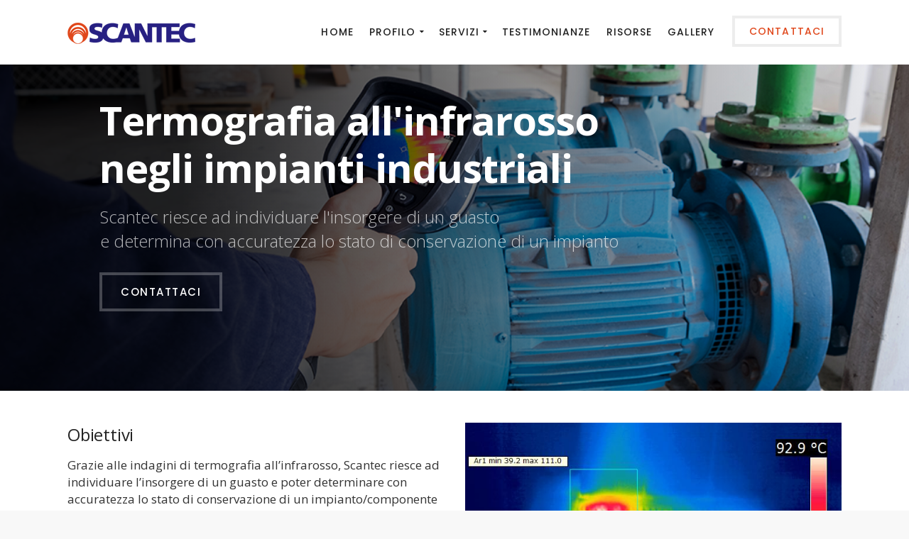

--- FILE ---
content_type: text/html; charset=UTF-8
request_url: https://www.scantec.it/termografia-infrarosso-impianti-industriali/
body_size: 17126
content:
<!DOCTYPE html>
<html lang="it-IT">
    <head>
        <meta charset="UTF-8">
		<meta name="viewport" content="width=device-width, initial-scale=1.0">        <link rel="profile" href="https://gmpg.org/xfn/11">
        <link rel="pingback" href="https://www.scantec.it/xmlrpc.php">        
		<meta name='robots' content='index, follow, max-image-preview:large, max-snippet:-1, max-video-preview:-1' />

<!-- Google Tag Manager for WordPress by gtm4wp.com -->
<script data-cfasync="false" data-pagespeed-no-defer>
	var gtm4wp_datalayer_name = "dataLayer";
	var dataLayer = dataLayer || [];
</script>
<!-- End Google Tag Manager for WordPress by gtm4wp.com -->
	<!-- This site is optimized with the Yoast SEO plugin v21.0 - https://yoast.com/wordpress/plugins/seo/ -->
	<title>Termografia Industriale Udine - Trieste - Venezia - Padova | Scantec</title>
	<meta name="description" content="Scantec, grazie alle indagini di termografia all&#039;infrarosso, riesce ad individuare l&#039;insorgere di un guasto e a determinare con accuratezza lo stato di conservazione di un impianto o di un componente dell&#039;impianto" />
	<link rel="canonical" href="https://www.scantec.it/termografia-infrarosso-impianti-industriali/" />
	<meta property="og:locale" content="it_IT" />
	<meta property="og:type" content="article" />
	<meta property="og:title" content="Termografia Industriale Udine - Trieste - Venezia - Padova | Scantec" />
	<meta property="og:description" content="Scantec, grazie alle indagini di termografia all&#039;infrarosso, riesce ad individuare l&#039;insorgere di un guasto e a determinare con accuratezza lo stato di conservazione di un impianto o di un componente dell&#039;impianto" />
	<meta property="og:url" content="https://www.scantec.it/termografia-infrarosso-impianti-industriali/" />
	<meta property="og:site_name" content="Scantec" />
	<meta property="article:modified_time" content="2019-04-30T15:24:44+00:00" />
	<meta property="og:image" content="https://www.scantec.it/wp-content/uploads/2016/03/Interventi-di-prevenzione-e-protezione-interna.png" />
	<meta property="og:image:width" content="1024" />
	<meta property="og:image:height" content="537" />
	<meta property="og:image:type" content="image/png" />
	<meta name="twitter:card" content="summary_large_image" />
	<meta name="twitter:label1" content="Tempo di lettura stimato" />
	<meta name="twitter:data1" content="2 minuti" />
	<script type="application/ld+json" class="yoast-schema-graph">{"@context":"https://schema.org","@graph":[{"@type":"WebPage","@id":"https://www.scantec.it/termografia-infrarosso-impianti-industriali/","url":"https://www.scantec.it/termografia-infrarosso-impianti-industriali/","name":"Termografia Industriale Udine - Trieste - Venezia - Padova | Scantec","isPartOf":{"@id":"https://www.scantec.it/#website"},"primaryImageOfPage":{"@id":"https://www.scantec.it/termografia-infrarosso-impianti-industriali/#primaryimage"},"image":{"@id":"https://www.scantec.it/termografia-infrarosso-impianti-industriali/#primaryimage"},"thumbnailUrl":"https://www.scantec.it/wp-content/uploads/2016/03/Interventi-di-prevenzione-e-protezione-interna.png","datePublished":"2018-05-21T12:06:42+00:00","dateModified":"2019-04-30T15:24:44+00:00","description":"Scantec, grazie alle indagini di termografia all'infrarosso, riesce ad individuare l'insorgere di un guasto e a determinare con accuratezza lo stato di conservazione di un impianto o di un componente dell'impianto","breadcrumb":{"@id":"https://www.scantec.it/termografia-infrarosso-impianti-industriali/#breadcrumb"},"inLanguage":"it-IT","potentialAction":[{"@type":"ReadAction","target":["https://www.scantec.it/termografia-infrarosso-impianti-industriali/"]}]},{"@type":"ImageObject","inLanguage":"it-IT","@id":"https://www.scantec.it/termografia-infrarosso-impianti-industriali/#primaryimage","url":"https://www.scantec.it/wp-content/uploads/2016/03/Interventi-di-prevenzione-e-protezione-interna.png","contentUrl":"https://www.scantec.it/wp-content/uploads/2016/03/Interventi-di-prevenzione-e-protezione-interna.png","width":1024,"height":537,"caption":"Interventi di prevenzione e protezione"},{"@type":"BreadcrumbList","@id":"https://www.scantec.it/termografia-infrarosso-impianti-industriali/#breadcrumb","itemListElement":[{"@type":"ListItem","position":1,"name":"Home","item":"https://www.scantec.it/"},{"@type":"ListItem","position":2,"name":"La termografia a infrarosso negli impianti industriali"}]},{"@type":"WebSite","@id":"https://www.scantec.it/#website","url":"https://www.scantec.it/","name":"Scantec","description":"Scantec offre un servizio globale nel campo delle verifiche e controlli volti ad aumentare sicurezza e risparmio energetico nell'industria e nell'edilizia","publisher":{"@id":"https://www.scantec.it/#organization"},"potentialAction":[{"@type":"SearchAction","target":{"@type":"EntryPoint","urlTemplate":"https://www.scantec.it/?s={search_term_string}"},"query-input":"required name=search_term_string"}],"inLanguage":"it-IT"},{"@type":"Organization","@id":"https://www.scantec.it/#organization","name":"Scantec SRL","url":"https://www.scantec.it/","logo":{"@type":"ImageObject","inLanguage":"it-IT","@id":"https://www.scantec.it/#/schema/logo/image/","url":"https://www.scantec.it/wp-content/uploads/2017/09/scantec.png","contentUrl":"https://www.scantec.it/wp-content/uploads/2017/09/scantec.png","width":180,"height":30,"caption":"Scantec SRL"},"image":{"@id":"https://www.scantec.it/#/schema/logo/image/"}}]}</script>
	<!-- / Yoast SEO plugin. -->


<link rel='dns-prefetch' href='//cdn.iubenda.com' />
<link rel='dns-prefetch' href='//fonts.googleapis.com' />
<link rel='preconnect' href='https://fonts.gstatic.com' crossorigin />
<link rel="alternate" type="application/rss+xml" title="Scantec &raquo; Feed" href="https://www.scantec.it/feed/" />
<link rel="alternate" type="application/rss+xml" title="Scantec &raquo; Feed dei commenti" href="https://www.scantec.it/comments/feed/" />
<script type="text/javascript">
window._wpemojiSettings = {"baseUrl":"https:\/\/s.w.org\/images\/core\/emoji\/14.0.0\/72x72\/","ext":".png","svgUrl":"https:\/\/s.w.org\/images\/core\/emoji\/14.0.0\/svg\/","svgExt":".svg","source":{"concatemoji":"https:\/\/www.scantec.it\/wp-includes\/js\/wp-emoji-release.min.js?ver=6.3.7"}};
/*! This file is auto-generated */
!function(i,n){var o,s,e;function c(e){try{var t={supportTests:e,timestamp:(new Date).valueOf()};sessionStorage.setItem(o,JSON.stringify(t))}catch(e){}}function p(e,t,n){e.clearRect(0,0,e.canvas.width,e.canvas.height),e.fillText(t,0,0);var t=new Uint32Array(e.getImageData(0,0,e.canvas.width,e.canvas.height).data),r=(e.clearRect(0,0,e.canvas.width,e.canvas.height),e.fillText(n,0,0),new Uint32Array(e.getImageData(0,0,e.canvas.width,e.canvas.height).data));return t.every(function(e,t){return e===r[t]})}function u(e,t,n){switch(t){case"flag":return n(e,"\ud83c\udff3\ufe0f\u200d\u26a7\ufe0f","\ud83c\udff3\ufe0f\u200b\u26a7\ufe0f")?!1:!n(e,"\ud83c\uddfa\ud83c\uddf3","\ud83c\uddfa\u200b\ud83c\uddf3")&&!n(e,"\ud83c\udff4\udb40\udc67\udb40\udc62\udb40\udc65\udb40\udc6e\udb40\udc67\udb40\udc7f","\ud83c\udff4\u200b\udb40\udc67\u200b\udb40\udc62\u200b\udb40\udc65\u200b\udb40\udc6e\u200b\udb40\udc67\u200b\udb40\udc7f");case"emoji":return!n(e,"\ud83e\udef1\ud83c\udffb\u200d\ud83e\udef2\ud83c\udfff","\ud83e\udef1\ud83c\udffb\u200b\ud83e\udef2\ud83c\udfff")}return!1}function f(e,t,n){var r="undefined"!=typeof WorkerGlobalScope&&self instanceof WorkerGlobalScope?new OffscreenCanvas(300,150):i.createElement("canvas"),a=r.getContext("2d",{willReadFrequently:!0}),o=(a.textBaseline="top",a.font="600 32px Arial",{});return e.forEach(function(e){o[e]=t(a,e,n)}),o}function t(e){var t=i.createElement("script");t.src=e,t.defer=!0,i.head.appendChild(t)}"undefined"!=typeof Promise&&(o="wpEmojiSettingsSupports",s=["flag","emoji"],n.supports={everything:!0,everythingExceptFlag:!0},e=new Promise(function(e){i.addEventListener("DOMContentLoaded",e,{once:!0})}),new Promise(function(t){var n=function(){try{var e=JSON.parse(sessionStorage.getItem(o));if("object"==typeof e&&"number"==typeof e.timestamp&&(new Date).valueOf()<e.timestamp+604800&&"object"==typeof e.supportTests)return e.supportTests}catch(e){}return null}();if(!n){if("undefined"!=typeof Worker&&"undefined"!=typeof OffscreenCanvas&&"undefined"!=typeof URL&&URL.createObjectURL&&"undefined"!=typeof Blob)try{var e="postMessage("+f.toString()+"("+[JSON.stringify(s),u.toString(),p.toString()].join(",")+"));",r=new Blob([e],{type:"text/javascript"}),a=new Worker(URL.createObjectURL(r),{name:"wpTestEmojiSupports"});return void(a.onmessage=function(e){c(n=e.data),a.terminate(),t(n)})}catch(e){}c(n=f(s,u,p))}t(n)}).then(function(e){for(var t in e)n.supports[t]=e[t],n.supports.everything=n.supports.everything&&n.supports[t],"flag"!==t&&(n.supports.everythingExceptFlag=n.supports.everythingExceptFlag&&n.supports[t]);n.supports.everythingExceptFlag=n.supports.everythingExceptFlag&&!n.supports.flag,n.DOMReady=!1,n.readyCallback=function(){n.DOMReady=!0}}).then(function(){return e}).then(function(){var e;n.supports.everything||(n.readyCallback(),(e=n.source||{}).concatemoji?t(e.concatemoji):e.wpemoji&&e.twemoji&&(t(e.twemoji),t(e.wpemoji)))}))}((window,document),window._wpemojiSettings);
</script>
<style type="text/css">
img.wp-smiley,
img.emoji {
	display: inline !important;
	border: none !important;
	box-shadow: none !important;
	height: 1em !important;
	width: 1em !important;
	margin: 0 0.07em !important;
	vertical-align: -0.1em !important;
	background: none !important;
	padding: 0 !important;
}
</style>
	<link rel='stylesheet' id='layerslider-css' href='https://www.scantec.it/wp-content/plugins/LayerSlider/static/layerslider/css/layerslider.css?ver=6.5.7' type='text/css' media='all' />
<link rel='stylesheet' id='cg_toolkit_styles-css' href='https://www.scantec.it/wp-content/plugins/commercegurus-toolkit/css/cg_toolkit.css?ver=6.3.7' type='text/css' media='all' />
<link rel='stylesheet' id='contact-form-7-css' href='https://www.scantec.it/wp-content/plugins/contact-form-7/includes/css/styles.css?ver=5.8' type='text/css' media='all' />
<link rel='stylesheet' id='redux-extendify-styles-css' href='https://www.scantec.it/wp-content/plugins/redux-framework/redux-core/assets/css/extendify-utilities.css?ver=4.4.5' type='text/css' media='all' />
<link rel='stylesheet' id='mc4wp-form-basic-css' href='https://www.scantec.it/wp-content/plugins/mailchimp-for-wp/assets/css/form-basic.css?ver=4.9.6' type='text/css' media='all' />
<link rel='stylesheet' id='successcommercegurus-style-css' href='https://www.scantec.it/wp-content/themes/success/style.css?ver=6.3.7' type='text/css' media='all' />
<link rel='stylesheet' id='font-awesome-css' href='https://www.scantec.it/wp-content/themes/success/css/font-awesome/font-awesome.min.css?ver=6.3.7' type='text/css' media='all' />
<link rel='stylesheet' id='ionicons-css' href='https://www.scantec.it/wp-content/themes/success/css/ionicons.css?ver=6.3.7' type='text/css' media='all' />
<link rel='stylesheet' id='animate-css' href='https://www.scantec.it/wp-content/themes/success/css/animate.css?ver=6.3.7' type='text/css' media='all' />
<link rel='stylesheet' id='bootstrap-css' href='https://www.scantec.it/wp-content/themes/success/inc/core/bootstrap/dist/css/bootstrap.min.css?ver=6.3.7' type='text/css' media='all' />
<link rel='stylesheet' id='successcommercegurus-commercegurus-css' href='https://www.scantec.it/wp-content/themes/success/css/commercegurus.css?ver=6.3.7' type='text/css' media='all' />
<style id='successcommercegurus-commercegurus-inline-css' type='text/css'>

            .cg-hero-bg {
                background-image: url( https://www.scantec.it/wp-content/uploads/2016/03/Interventi-di-prevenzione-e-protezione-interna.png );
            }
 			.header-wrapper .overlay {
			    background-image: linear-gradient(to right, #272082 0%, #e0481c 100%);
			}
        
</style>
<link rel='stylesheet' id='successcommercegurus-responsive-css' href='https://www.scantec.it/wp-content/themes/success/css/responsive.css?ver=6.3.7' type='text/css' media='all' />
<link rel='stylesheet' id='js_composer_front-css' href='https://www.scantec.it/wp-content/plugins/js_composer/assets/css/js_composer.min.css?ver=6.9.0' type='text/css' media='all' />
<link rel="preload" as="style" href="https://fonts.googleapis.com/css?family=Poppins:100,200,300,400,500,600,700,800,900,100italic,200italic,300italic,400italic,500italic,600italic,700italic,800italic,900italic%7CHind:300,400,500,600,700%7CRoboto%20Slab:100,200,300,400,500,600,700,800,900%7COpen%20Sans:300,400,500,600,700,800,300italic,400italic,500italic,600italic,700italic,800italic&#038;display=swap&#038;ver=1517570650" /><link rel="stylesheet" href="https://fonts.googleapis.com/css?family=Poppins:100,200,300,400,500,600,700,800,900,100italic,200italic,300italic,400italic,500italic,600italic,700italic,800italic,900italic%7CHind:300,400,500,600,700%7CRoboto%20Slab:100,200,300,400,500,600,700,800,900%7COpen%20Sans:300,400,500,600,700,800,300italic,400italic,500italic,600italic,700italic,800italic&#038;display=swap&#038;ver=1517570650" media="print" onload="this.media='all'"><noscript><link rel="stylesheet" href="https://fonts.googleapis.com/css?family=Poppins:100,200,300,400,500,600,700,800,900,100italic,200italic,300italic,400italic,500italic,600italic,700italic,800italic,900italic%7CHind:300,400,500,600,700%7CRoboto%20Slab:100,200,300,400,500,600,700,800,900%7COpen%20Sans:300,400,500,600,700,800,300italic,400italic,500italic,600italic,700italic,800italic&#038;display=swap&#038;ver=1517570650" /></noscript><script type='text/javascript' id='layerslider-greensock-js-extra'>
/* <![CDATA[ */
var LS_Meta = {"v":"6.5.7"};
/* ]]> */
</script>
<script type='text/javascript' data-cfasync="false" src='https://www.scantec.it/wp-content/plugins/LayerSlider/static/layerslider/js/greensock.js?ver=1.19.0' id='layerslider-greensock-js'></script>
<script type='text/javascript' src='https://www.scantec.it/wp-includes/js/jquery/jquery.min.js?ver=3.7.0' id='jquery-core-js'></script>
<script type='text/javascript' src='https://www.scantec.it/wp-includes/js/jquery/jquery-migrate.min.js?ver=3.4.1' id='jquery-migrate-js'></script>
<script type='text/javascript' data-cfasync="false" src='https://www.scantec.it/wp-content/plugins/LayerSlider/static/layerslider/js/layerslider.kreaturamedia.jquery.js?ver=6.5.7' id='layerslider-js'></script>
<script type='text/javascript' data-cfasync="false" src='https://www.scantec.it/wp-content/plugins/LayerSlider/static/layerslider/js/layerslider.transitions.js?ver=6.5.7' id='layerslider-transitions-js'></script>

<script  type="text/javascript" class=" _iub_cs_skip" id="iubenda-head-inline-scripts-0" type="text/javascript">
var _iub = _iub || [];
_iub.csConfiguration = {"countryDetection":true,"perPurposeConsent":true,"lang":"it","siteId":981970,"consentOnScroll":false,"cookiePolicyId":76478343, "banner":{ "slideDown":false,"acceptButtonDisplay":true,"position":"float-bottom-center","customizeButtonDisplay":true,"backgroundColor":"#323232","prependOnBody":false,"acceptButtonColor":"#272082" }};
</script>
<script  type="text/javascript" charset="UTF-8" async="" class=" _iub_cs_skip" type='text/javascript' src='//cdn.iubenda.com/cs/iubenda_cs.js?ver=3.7.4' id='iubenda-head-scripts-0-js'></script>
<script type='text/javascript' src='https://www.scantec.it/wp-content/themes/success/js/src/cond/owl.carousel.min.js?ver=6.3.7' id='owlcarousel-js'></script>
<script type='text/javascript' src='https://www.scantec.it/wp-content/themes/success/js/src/cond/modernizr.js?ver=6.3.7' id='successcommercegurus_modernizr_custom-js'></script>
<script type='text/javascript' src='https://www.scantec.it/wp-content/themes/success/js/src/cond/scrollfix.js?ver=6.3.7' id='successcommercegurus_scrollfix-js'></script>
<meta name="generator" content="Powered by LayerSlider 6.5.7 - Multi-Purpose, Responsive, Parallax, Mobile-Friendly Slider Plugin for WordPress." />
<!-- LayerSlider updates and docs at: https://layerslider.kreaturamedia.com -->
<link rel="https://api.w.org/" href="https://www.scantec.it/wp-json/" /><link rel="alternate" type="application/json" href="https://www.scantec.it/wp-json/wp/v2/pages/73191" /><link rel="EditURI" type="application/rsd+xml" title="RSD" href="https://www.scantec.it/xmlrpc.php?rsd" />
<meta name="generator" content="WordPress 6.3.7" />
<link rel='shortlink' href='https://www.scantec.it/?p=73191' />
<link rel="alternate" type="application/json+oembed" href="https://www.scantec.it/wp-json/oembed/1.0/embed?url=https%3A%2F%2Fwww.scantec.it%2Ftermografia-infrarosso-impianti-industriali%2F" />
<link rel="alternate" type="text/xml+oembed" href="https://www.scantec.it/wp-json/oembed/1.0/embed?url=https%3A%2F%2Fwww.scantec.it%2Ftermografia-infrarosso-impianti-industriali%2F&#038;format=xml" />
<meta name="generator" content="Redux 4.4.5" />
<!-- Google Tag Manager for WordPress by gtm4wp.com -->
<!-- GTM Container placement set to automatic -->
<script data-cfasync="false" data-pagespeed-no-defer>
	var dataLayer_content = {"pagePostType":"page","pagePostType2":"single-page","pagePostAuthor":"admin"};
	dataLayer.push( dataLayer_content );
</script>
<script data-cfasync="false">
(function(w,d,s,l,i){w[l]=w[l]||[];w[l].push({'gtm.start':
new Date().getTime(),event:'gtm.js'});var f=d.getElementsByTagName(s)[0],
j=d.createElement(s),dl=l!='dataLayer'?'&l='+l:'';j.async=true;j.src=
'//www.googletagmanager.com/gtm.js?id='+i+dl;f.parentNode.insertBefore(j,f);
})(window,document,'script','dataLayer','GTM-TDBMZGT');
</script>
<!-- End Google Tag Manager -->
<!-- End Google Tag Manager for WordPress by gtm4wp.com --><meta name="generator" content="Powered by WPBakery Page Builder - drag and drop page builder for WordPress."/>
<link rel="icon" href="https://www.scantec.it/wp-content/uploads/2018/05/cropped-favicom-32x32.png" sizes="32x32" />
<link rel="icon" href="https://www.scantec.it/wp-content/uploads/2018/05/cropped-favicom-192x192.png" sizes="192x192" />
<link rel="apple-touch-icon" href="https://www.scantec.it/wp-content/uploads/2018/05/cropped-favicom-180x180.png" />
<meta name="msapplication-TileImage" content="https://www.scantec.it/wp-content/uploads/2018/05/cropped-favicom-270x270.png" />

	<style type="text/css">

		
			.cg-header-fixed .menu > li.menu-full-width .cg-submenu-ddown .container > ul > li > a:hover, 
			.cg-primary-menu .menu > li.menu-full-width .cg-submenu-ddown .container > ul > li > a:hover 
			{
				color: #999999;
			}
		
					body .cg-primary-menu .menu > li .cg-submenu-ddown .container > ul > li > a:hover,
			.cg-primary-menu .menu > li .cg-submenu-ddown .container > ul .menu-item-has-children .cg-submenu ul > li > a:hover, .cg-primary-menu .menu > li.menu-full-width .cg-submenu-ddown .container > ul .menu-item-has-children .cg-submenu li a:hover,
			.cg-primary-menu .menu > li.menu-item-language ul.sub-menu li a:hover,
			body .menu > li.menu-full-width .cg-submenu-ddown li p a {
				color: #ffffff; 
			}

		
					body .cg-primary-menu.cg-primary-menu-left .menu > li.menu-full-width .cg-submenu-ddown li p,
			.cg-primary-menu .menu > li.menu-full-width .cg-submenu-ddown .container > ul .menu-item-has-children .cg-submenu li a,
			.menu > li.menu-full-width .cg-submenu-ddown h2,
			.menu > li.menu-full-width .cg-submenu-ddown h3,
			.menu > li.menu-full-width .cg-submenu-ddown h4,
			.menu > li.menu-full-width .cg-submenu-ddown h5,
			.menu > li.menu-full-width .cg-submenu-ddown h6,
			.menu > li.menu-full-width .cg-submenu-ddown h6 a
			{
				color: #999999; 
			}

		
		
			.menu > li.menu-full-width .cg-submenu-ddown, .menu > li .cg-submenu-ddown, .cg-primary-menu .menu > li.menu-item-language .cg-menu-ul, 
			.cg-primary-menu .menu > li .cg-submenu-ddown .container > ul .menu-item-has-children .cg-submenu {
				background-color: #222222; 
			}

			.cg-primary-menu .menu > li.menu-item-has-children > a:before {
				border-color: transparent transparent #222222 transparent;
			}


		
					body {
				background-color: #f8f8f8; 
			}

		
		
		
		
		
					#main-wrapper, 
			body.boxed #main-wrapper,
			#cg-page-wrap,
			.page-container {
				background-color: #ffffff; 
			}
		
		
			#top,
			.new.menu-item a:after, 
			#secondary:before,
			.bttn:before, .cg-product-cta .button:before, 
			.slider .cg-product-cta .button:before, 
			.widget_shopping_cart_content p.buttons a.button:before,
			.faqs-reviews .accordionButton .icon-plus:before, 
			.content-area ul.bullets li:before,
			.container .mejs-controls .mejs-time-rail .mejs-time-current,
			.wpb_toggle:before, h4.wpb_toggle:before,
			#filters button.is-checked,
			.first-footer ul.list li:before,
			.tipr_content,
			.navbar-toggle .icon-bar,
			#calendar_wrap caption,
			.subfooter #mc_signup_submit,
			.container .wpb_accordion .wpb_accordion_wrapper .wpb_accordion_header.ui-accordion-header-active,
			.page-numbers li span.current,
			.page-numbers li a:hover,
			.product-category-description,
			.nav-slit h3,
			.cg-folio-thumb,
			.cg-folio-button,
			.cg-extra-product-options li a:after,
			.post-tags a:hover, 
			.content-area footer.entry-meta a:after,
			body .flex-direction-nav a,
			body.single-post .content-area footer.entry-meta a:after,
			.content-area .medium-blog footer.entry-meta a:after,
			.container #mc_signup_submit,
			.cg-overlay-feature .cg-copy span.subtitle strong,
			.cg-overlay-slideup:hover .cg-copy,
			.woocommerce .widget_price_filter .price_slider_wrapper .ui-widget-content,
			.woocommerce a.button.alt,
			.woocommerce a.button.alt:hover,
			.widget_pages ul li:before, 
			.widget_meta ul li:before, 
			.widget_archive ul li:before, 
			.widget_categories ul li:before, 
			.widget_nav_menu ul li:before,
			.woocommerce button.button.alt,
			.woocommerce button.button.alt:hover,
			.woocommerce input.button.alt,
			.woocommerce input.button.alt:hover

			{
				background-color: #e14f25; 
			}

			.page-numbers li span.current,
			ul.tiny-cart li ul.cart_list li.buttons .button.checkout,
			.page-numbers li a:hover, 
			.page-numbers li span.current,
			.page-numbers li span.current:hover,
			.content-area .blog-pagination ul li a:hover,
			.page-numbers li a:hover,
			.blog-pagination ul li.active a,
			.vc_read_more,
			body .wpb_teaser_grid .categories_filter li a:hover, 
			.owl-theme .owl-controls .owl-page.active span, 
			.owl-theme .owl-controls.clickable .owl-page:hover span,
			.woocommerce-page .container .cart-collaterals a.button,
			.container .wpb_content_element .wpb_tabs_nav li.ui-tabs-active a,
			.order-wrap,
			.cg-product-cta .button:hover,
			.slider .cg-product-cta .button:hover,
			.widget_shopping_cart_content p.buttons a.button.checkout,
			body.home .wpb_text_column p a.more-link:hover,
			.woocommerce-message,
			.up-sells-bottom h2 span,
			.content-area .up-sells-bottom h2 span,
			.related h2 span,
			.content-area .related h2 span,
			.cross-sells h2 span,
			.woocommerce-page .content-area form .coupon h3 span,
			body .vc_tta.vc_general.vc_tta-color-white .vc_tta-tab.vc_active span,
			body.error404 .content-area a.btn,
			body .flexslider,
			body.woocommerce-page ul.products li.product a:hover img,
			.cg-primary-menu .menu > li:hover,
			.content-area h5 a,
			#secondary .advanced-sidebar-menu ul > li.current_page_item,
			.vc_tta-color-white.vc_tta-style-flat .vc_active .vc_tta-panel-heading .vc_tta-controls-icon:before

			{
				border-color: #e14f25;
			}

			.post-tags a:hover:before,
			.cat-links a:hover:before,
			.tags-links a:hover:before {
				border-right-color: #e14f25;
			}

			.container .wpb_content_element .wpb_tabs_nav li.ui-tabs-active a:before {
				border-top-color: #e14f25;
			}

			a,
			body.bbpress button,
			body .below-main-content .button a,
			.content-area ul.display-posts-listing li a.title,
			.content-area h5 a,
			.content-area h4.tick:before,
			body .entry-content a.more-link,
			.blog-pagination ul li.active a,
			body #respond input#submit,
			body .wpcf7-form input[type="submit"],
			body .content-area a.main-button,
			.widget.icon .textwidget i,
			.cg-features i,
			.cg-features h2,
			.toggle-active i.fa,
			.content-area ul.tick li:before,
			#secondary .advanced-sidebar-menu ul li.current_page_item > a,
			body.single-post #primary article.type-post .entry-content > p:first-of-type:first-letter,
			.content-area .entry-content blockquote:before,
			.content-area .blog-pagination ul li a:hover,
			.cg-menu-beside .cg-cart-count,
			.cg-menu-below .cg-extras .cg-header-details i,
			blockquote:before,
			blockquote:after,
			article.format-link .entry-content p:before,
			.container .ui-state-default a, 
			.container .ui-state-default a:link, 
			.container .ui-state-default a:visited,
			.logo a,
			.content-area article.type-post h2 a:hover,
			.container .cg-product-cta a.button.added:after,
			.woocommerce-breadcrumb a,
			#cg-articles h3 a,
			.cg-recent-folio-title a, 
			.content-area h2.cg-recent-folio-title a,
			.cg-primary-menu-below-wrapper .menu > li.download a:before,
			.cg-primary-menu-below-wrapper .menu > li.arrow a:before,
			.woocommerce-tabs .tabs li a:hover,
			.content-area .checkout-confirmed-payment p,
			#top-menu-wrap li a:hover,
			.widget ul.product-categories ul.children li a:before,
			.widget_pages ul ul.children li a:before,
			.container .wpb_content_element .wpb_tabs_nav li.ui-tabs-active a,
			.container .wpb_tabs .wpb_tabs_nav li a:hover,
			.widget a:hover,
			.cg-product-cta a.button.added,
			.woocommerce-tabs .tabs li.active a,
			.summary .price ins .amount,
			.woocommerce div.product p.price,
			body.woocommerce-page ul.products li.product .price,
			ul.tiny-cart li a.cart_dropdown_link:before,
			button.mfp-close:hover,
			body .vc_custom_heading a:hover,
			body.error404 .content-area a.btn,
			.no-grid .vc_custom_heading a:hover,
			.cg-price-action .cg-product-cta a,
			.prev-product:hover:before, 
			.next-product:hover:before,
			.widget.woocommerce .amount,
			.woocommerce nav.woocommerce-pagination ul li span.current,
			.cg-primary-menu .menu > li.menu-full-width .cg-submenu-ddown .container > ul > li > a:hover,
			.container .wpb_tour.wpb_content_element .wpb_tour_tabs_wrapper .wpb_tabs_nav li.ui-state-active a,
			.cg-header-fixed .menu > li.menu-full-width .cg-submenu-ddown .container > ul > li .cg-submenu ul li.title a:hover,
			.cg-primary-menu .menu > li.menu-full-width .cg-submenu-ddown .container > ul > li .cg-submenu ul li.title a:hover,
			.project-item .item-with-padding a:hover .project-container .title,
			.page-container .prev-next a:hover 

			{
				color: #e14f25;
			}

			.owl-theme .owl-controls .owl-buttons div:hover,
			article.format-link .entry-content p:hover,
			.container .ui-state-hover,
			#filters button.is-checked,
			#filters button.is-checked:hover,
			.map_inner,
			h4.widget-title span,
			.wpb_teaser_grid .categories_filter li.active a,
			.cg-header-fixed .menu > li .cg-submenu-ddown, 
			body .wpb_teaser_grid .categories_filter li.active a,
			.cg-wp-menu-wrapper .menu li a:hover,
			.cg-primary-menu-beside .cg-wp-menu-wrapper .menu li:hover a,
			.cg-header-fixed .cg-wp-menu-wrapper .menu li:hover a,
			.container .cg-product-cta a.button.added,
			h4.widget-title span,
			#secondary h4.widget-title span,
			#secondary .advanced-sidebar-menu ul li.current_page_item > a,
			#secondary .advanced-sidebar-menu ul li.current_page_item > a:hover,
			.sidebar.right-sidebar #secondary .advanced-sidebar-menu ul li.current_page_item > a,
			.sidebar.right-sidebar #secondary .advanced-sidebar-menu ul li.current_page_item > a:hover,
			.container .wpb_accordion .wpb_accordion_wrapper, .wpb_accordion_header.ui-accordion-header-active,
			.vc_tta .vc_tta-controls-icon.vc_tta-controls-icon-plus:before,
			.vc_tta .vc_tta-controls-icon.vc_tta-controls-icon-plus:after

			{
				border-color: #e14f25;
			}


			ul.tabNavigation li a.active,
			.wpb_teaser_grid .categories_filter li.active a,
			ul.tiny-cart li ul.cart_list li.buttons .button.checkout

			{
				background: #e14f25;

			}


		
		
			a,
			.logo a,
			#secondary .widget_rss ul li a,
			.navbar ul li.current-menu-item a, 
			.navbar ul li.current-menu-ancestor a, 
			body.woocommerce ul.products li.product a:hover,
			#cg-articles h3 a,
			.current-menu-item,
			.content-area table.my_account_orders td.order-actions a,
			body.blog.has-featured-image .header-wrapper p.sub-title a,
			.content-area .cart-collaterals table a.shipping-calculator-button,
			.content-area h6 a.email,
			#secondary .widget_recent_entries ul li a

			{
				color: #e0481c; 
			}

			a.simple-button {
				border-color: #e0481c; 
			}


		
					.page-container a:hover,
			.page-container a:focus,
			body.single footer.entry-meta a:hover,
			.content-area table a:hover,
			.cg-blog-date .comments-link a:hover,
			.widget ul.product-categories li a:hover,
			.widget ul.product-categories ul.children li a:hover,
			#top .dropdown-menu li a:hover, 
			ul.navbar-nav li .nav-dropdown li a:hover,
			.navbar ul li.current-menu-item a:hover, 
			.navbar ul li.current-menu-ancestor a:hover,
			.content-area a.post-edit-link:hover:before,
			.blog-pagination ul li a:hover,
			.content-area .medium-blog footer.entry-meta a:hover,
			.widget.popular-posts ul li a.wpp-post-title:hover,
			body .content-area article h2 a:hover,
			body .vc_custom_heading a:hover,
			.widget_tag_cloud a:hover,
			body.woocommerce-page ul.products li.product .button:hover,
			#secondary .widget_recent_entries ul li a:hover

			{
				color: #000000; 
			}

			.dropdown-menu > li > a:hover {
				background-color: #000000; 
			}

			a.simple-button:hover {
				border-color: #000000; 
			}

		
		
			@media only screen and (min-width: 1100px) { 

				.rightnav,
				.rightnav h4.widget-title {
					color: #222222;
				}

			}
		
		
			.cg-primary-menu .menu > li > a {
				color: #222222;
			}

		
		
			.cg-header-fixed .menu > li:hover > a, 
			.cg-primary-menu .menu > li:hover > a, 
			.cg-primary-menu-below-wrapper .menu > li.current_page_item > a,
			.cg-primary-menu-below-wrapper .menu > li.current-page-ancestor > a,
			.cg-primary-menu-below-wrapper .menu > li.current_page_parent > a,
			body .cg-primary-menu-below-wrapper .menu > li.current_page_ancestor > a,
			.cg-header-fixed .menu > li.current-page-ancestor > a,
			.cg-header-fixed .menu > li.current_page_parent > a {
				color: #e0481c;
			}

			.cg-primary-menu .menu > li a:before {
				border-color: #e0481c;
			}

		
		
			.menu > li.button.see-through > a span {
				color: #e0481c;
			}

		

		
			@media only screen and (max-width: 1100px) { 
				body .cg-header-wrap .cg-transparent-header,
				body.transparent-light .cg-header-wrap .cg-transparent-header,
				body.transparent-dark .cg-header-wrap .cg-transparent-header,
				body .cg-menu-below {
					background: #ffffff; 
				}
			}

		
		/* Standard Logo */
		
			@media only screen and (min-width: 1100px) {

				body #wrapper {
					padding-top: 91px;
				}

				body.fixed #wrapper {
					padding-top: 76px;
				}

				.site-search {
					line-height: 91px;
				}

				.cg-menu-below {
					height: 30px;
				}

				.leftnav .cg-main-logo img {
					height: 30px;
					width: auto;
				}

				.activate-mobile-search.close {
					line-height: 91px;
				}

				.cg-menu-below input.search-field {
					height: 91px;
				}

				.cg-menu-below .menu > li > a,
				.cg-menu-below .leftnav a { 
					line-height: 91px;
				}

				.cg-menu-below .ul.tiny-cart,
				.cg-menu-below .cg-extras .site-search {
					height: 91px;
					line-height: 91px;
				}


			}

		

		/* Standard Top Padding */
		
		/* Standard Bottom Padding */
		
			@media only screen and (min-width: 1100px) {
				.cg-menu-below {
					height: 91px;
				}

				.cg-transparent-header .cg-primary-menu .menu > li > a {
					padding-bottom: 64px;
				}
			}

		
		/* Dynamic Logo Width */
		
			@media only screen and (min-width: 1100px) {
				.cg-menu-below .leftnav.dynamic-logo-width {
					width: 23%;
				}

				.rightnav {
					width: 77%;
				}

			}

			.cg-menu-below .leftnav.text-logo {
				min-height: auto;
				padding-bottom: inherit;
			}

		
		/* Heading Top Margin */
		
			.header-wrapper {
				padding-top: 70px;
			}

		
		/* Heading Bottom Margin */
		
			.header-wrapper {
				padding-bottom: 70px;
			}

		
		/* Heading Content Width */
		
			@media only screen and (min-width: 1100px) {
				.header-wrapper .entry-header {
					width: 67%;
				}
			}

		
		/* Heading Opacity */
		
			.header-wrapper .overlay {
				opacity: 0.84;
			}

		
		
			@media only screen and (max-width: 1100px) {

				.cg-wp-menu-wrapper .mobile-search {
					line-height: 75px;
				}

				.cg-menu-below .leftnav.text-logo {
					height: 75px;
					line-height: 75px;
				}

				.mean-container a.meanmenu-reveal {
					height: 75px;
				}

				.cg-menu-below .logo a {
					line-height: 75px;
				}

				.mean-container .mean-nav {
					margin-top: 75px;
				}

				#wrapper.cg-mobile-fixed-menu .page-container {
					padding-top: 75px;
				}
			}

		
		
			@media only screen and (max-width: 1100px) {
				.logo img, .cg-menu-below .logo img {
					max-height: 30px;
				}
			}

		
					.first-footer

			{
				background-color: #ededed; 
			}

		
		
					.second-footer

			{
				background-color: #ffffff; 
			}

		
					.first-footer, .first-footer h4, .first-footer a:hover, .first-footer li  

			{
				color: #323232; 
			}

		
					.first-footer a  

			{
				color: #323232; 
			}

		
		
			.second-footer, .second-footer h4.widget-title, .second-footer a, .second-footer a:hover, .second-footer li  

			{
				color: #777777; 
			}

		

		.blog-meta{ display:none; }
.posted-on{ display:none; }
.header-wrapper .cg-page-text .posted-on{ display:none; }
.news-summary p:first-of-type{ display:none; }
.entry-header .news-summary .entry-title{ font-size:18px; text-transform:none; }
.first-footer { font-size:13px; }
.second-footer { font-size:13px; text-align: center; }
	</style>

			<style type="text/css" id="wp-custom-css">
			/*
Puoi aggiungere qui il tuo codice CSS.

Per maggiori informazioni consulta la documentazione (fai clic sull'icona con il punto interrogativo qui sopra).
*/

.simple-arrow
{
color:#272082;
/*font-weight:bold !important;*/
}

.wpb_wrapper h5 a
{
text-transform:uppercase;
font-weight:bold;
}

.wpcf7-form textarea
{
height:80px;
}

.footercontainer #custom_html-2
{
width:20%;
}

.footercontainer #custom_html-3
{
width:27.5%;
}

.footercontainer #custom_html-4
{
	width:27.5%;
}

@media (max-width: 992px)
{
	.first-footer *{ display:none; }
}

span.wpcf7-list-item{ margin:0; }

.wpcf7-form input[type=checkbox]{
	width:14px;
}		</style>
		<style id="successcommercegurus_reduxopt-dynamic-css" title="dynamic-css" class="redux-options-output">.cg-transparent-header, .cg-logo-center, .cg-logo-left{background-color:#ffffff;}.mean-container a.meanmenu-reveal span{background-color:#000000;}.mobile-search i{color:#000000;}.cg-menu-below{background-color:#ffffff;}.cg-primary-menu .menu > li > a,ul.tiny-cart > li > a,.rightnav .cart_subtotal{font-family:Poppins;text-transform:uppercase;letter-spacing:1.1px;font-weight:500;font-style:normal;font-size:14px;}.cg-header-fixed .menu > li.menu-full-width .cg-submenu-ddown .container > ul > li > a, .cg-primary-menu .menu > li.menu-full-width .cg-submenu-ddown .container > ul > li > a, .menu-full-width .cg-menu-title, .cg-header-fixed .menu > li.menu-full-width .cg-submenu-ddown .container > ul .menu-item-has-children > a, .cg-primary-menu .menu > li .cg-submenu-ddown ul li.image-item-title a, .cg-primary-menu .menu > li .cg-submenu-ddown ul li.image-item-title ul a,
.cg-primary-menu .menu > li.menu-full-width .cg-submenu-ddown .container > ul .menu-item-has-children > a, .cg-header-fixed .menu > li.menu-full-width .cg-submenu-ddown .container > ul > li .cg-submenu ul li.title a, .cg-primary-menu .menu > li.menu-full-width .cg-submenu-ddown .container > ul > li .cg-submenu ul li.title a, .cg-primary-menu .menu > li.menu-full-width .cg-submenu-ddown .container > ul > li > a:hover, .menu > li.menu-full-width .cg-submenu-ddown h4{font-family:Poppins;text-transform:uppercase;letter-spacing:1.1px;font-weight:400;font-style:normal;color:#ffffff;font-size:14px;}.cg-primary-menu .menu > li .cg-submenu-ddown .container > ul > li > a, .cg-submenu-ddown .container > ul > li > a, .cg-header-fixed .menu > li.menu-full-width .cg-submenu-ddown .container > ul > li .cg-submenu ul li ul li > a, .cg-primary-menu .menu > li.menu-full-width .cg-submenu-ddown .container > ul > li .cg-submenu ul li ul li > a, .menu > li.menu-full-width .cg-submenu-ddown li p, .menu > li.menu-full-width .cg-submenu-ddown li .cg-submenu ul li a, .cg-primary-menu .menu > li .cg-submenu-ddown .container > ul .menu-item-has-children .cg-submenu li a, .cg-primary-menu .menu > li.menu-item-language ul.sub-menu li a{font-family:Hind;font-weight:300;font-style:normal;color:#999999;font-size:14px;}.header-wrapper .overlay{background-color:#e01e26;}.header-wrapper p.secondary{font-family:"Roboto Slab";font-weight:100;font-style:normal;font-size:26px;}.header-wrapper .cg-page-text p{font-family:"Roboto Slab";font-weight:100;font-style:normal;color:#ffffff;font-size:20px;}.header-wrapper .cg-page-text p a, .below-main-content .button a, .entry-content a.more-link, #respond input#submit, .wpcf7-form input[type="submit"], .content-area a.main-button{font-family:Poppins;text-transform:uppercase;letter-spacing:0.65px;font-weight:500;font-style:normal;color:#ffffff;font-size:15px;}body,select,input,textarea,button,h1,h2,h3,h4,h5,h6{font-family:"Open Sans";line-height:23px;font-weight:400;font-style:normal;color:#333333;font-size:14px;}.breadcrumbs-wrapper p.sub-title,.breadcrumbs-wrapper .cg-share > a,#secondary .widget_sp_image-description p,.content-area .blog-pagination ul,body .content-area .vc_toggle_title h4,.project-item .project-container .tags,#filters{font-family:"Open Sans";font-weight:400;font-style:normal;}.content-area .entry-content p,.product p,.content-area ul,.content-area ol,.vc_figure-caption,.authordescription p,body.page-template-template-home-default .wpb_text_column p{font-family:"Open Sans";line-height:23px;font-weight:400;font-style:normal;color:#454545;font-size:14px;}h1,.content-area h1,h1.cg-page-title,.summary h1,.content-area .summary h1{font-family:"Open Sans";line-height:70px;letter-spacing:-1.8px;font-weight:400;font-style:normal;color:#111;font-size:58px;}h2,.content-area h2{font-family:"Open Sans";line-height:25px;letter-spacing:-0.2px;font-weight:400;font-style:normal;color:#222;font-size:20px;}h3,.content-area h3{font-family:"Open Sans";line-height:38px;font-weight:400;font-style:normal;color:#222;font-size:28px;}h4,.content-area h4,body .vc_separator h4{font-family:"Open Sans";line-height:34px;letter-spacing:-0.2px;font-weight:400;font-style:normal;color:#222;font-size:24px;}h5,.content-area h5{font-family:"Open Sans";line-height:24px;font-weight:400;font-style:normal;color:#333333;font-size:17px;}h6,.content-area h6{font-family:"Open Sans";line-height:22px;letter-spacing:1.2px;font-weight:400;font-style:normal;color:#343e47;font-size:15px;}h4.widget-title,.first-footer h4,#secondary h4.widget-title a,.subfooter h4{font-family:"Open Sans";line-height:30px;font-weight:400;font-style:normal;color:#444444;font-size:18px;}</style><style type="text/css" data-type="vc_shortcodes-custom-css">.vc_custom_1516267211256{margin-bottom: 15px !important;padding-top: 45px !important;}.vc_custom_1516267296915{margin-top: 70px !important;margin-right: 0px !important;margin-bottom: 30px !important;padding-top: 30px !important;padding-right: 30px !important;padding-bottom: 30px !important;background-color: #272082 !important;}.vc_custom_1526905184950{margin-top: 6px !important;}.vc_custom_1512390136907{padding-top: 0px !important;padding-right: 0px !important;padding-bottom: 0px !important;padding-left: 0px !important;}.vc_custom_1512390001270{padding-top: 30px !important;padding-right: 30px !important;padding-bottom: 30px !important;padding-left: 30px !important;background-color: #ffffff !important;}</style><noscript><style> .wpb_animate_when_almost_visible { opacity: 1; }</style></noscript>    </head>
    <body id="skrollr-body" class="page-template page-template-page-homepage page-template-page-homepage-php page page-id-73191 cg-sticky-enabled  has-featured-image cgtoolkit wpb-js-composer js-comp-ver-6.9.0 vc_responsive">
		
		<div id="main-wrapper" class="content-wrap">
			

						<div id="wrapper" class="cg-heading-align-left">
		

					<div class="cg-menu-below fixed-menu cg-logo-left cg-menu-left">
			

				<!-- Only load if Sticky Navigation is Enabled -->
								<!--/ End Search -->


				<div class="container">
					<div class="cg-logo-cart-wrap">
						<div class="cg-logo-inner-cart-wrap">
							<div class="row">
								<div class="container width-auto">
									<div class="cg-wp-menu-wrapper">
										<div id="load-mobile-menu">
										</div>

																					<div class="mobile-search"><i class="ion-android-search mobile-search-icon"></i></div>
										
										<div class="rightnav">

											<div class="cg-primary-menu cg-wp-menu-wrapper cg-primary-menu-below-wrapper cg-primary-menu-left">


																									<div class="cg-main-menu"><ul id="menu-main-menu" class="menu"><li id="menu-item-71456" class="menu-item menu-item-type-post_type menu-item-object-page menu-item-home menu-item-71456 "><a href="https://www.scantec.it/"><span>Home</span></a></li>
<li id="menu-item-71458" class="menu-full-width col-4 menu-item menu-item-type-post_type menu-item-object-page menu-item-has-children menu-parent-item menu-item-71458 "><a href="https://www.scantec.it/profilo-aziendale/"><span>Profilo</span></a>
<div class=cg-submenu-ddown><div class='container'>
<ul class="cg-menu-ul">
	<li id="menu-item-71448" class="menu-item menu-item-type-custom menu-item-object-custom menu-item-has-children menu-parent-item menu-item-71448 "><a href="#"><span>Scantec</span></a>
	<div class=cg-submenu><div class=''>
<ul>		<li id="menu-item-71991" class="menu-item menu-item-type-post_type menu-item-object-page menu-item-71991 "><a href="https://www.scantec.it/servizi/"><span>Servizi e rilievi</span></a></li>
		<li id="menu-item-72941" class="menu-item menu-item-type-custom menu-item-object-custom menu-item-72941 "><a href="/portfolio/"><span>Alcune Testimonianze</span></a></li>
		<li id="menu-item-72808" class="menu-item menu-item-type-post_type menu-item-object-page menu-item-72808 "><a href="https://www.scantec.it/gallery/"><span>Gallery Interventi</span></a></li>
		<li id="menu-item-72810" class="menu-item menu-item-type-post_type menu-item-object-page menu-item-72810 "><a href="https://www.scantec.it/contatti/"><span>Contatti</span></a></li>
		<li id="menu-item-73073" class="menu-item menu-item-type-custom menu-item-object-custom menu-item-73073 "><a href="https://www.scantec.it/en"><span>English Version</span></a></li>
	</ul></div></div>
</li>
	<li id="menu-item-71447" class="text menu-item menu-item-type-custom menu-item-object-custom menu-item-71447 "><a href="/profilo-aziendale/"><img src="/wp-content/uploads/2017/11/menu-azienda.jpg" alt="" /></a>
<h4>Profilo Aziendale</h4>
<p>Misure e rilievi di alto livello</p><span>Profilo Aziendale</span></li>
	<li id="menu-item-71450" class="text menu-item menu-item-type-custom menu-item-object-custom menu-item-71450 "><a href="/portfolio/"><img src="/wp-content/uploads/2017/11/progetti.jpg" alt="" /></a>
<h4>Progetti gestiti</h4>
<p>I nostri case study</p><span>Progetti Gestiti</span></li>
	<li id="menu-item-71446" class="text menu-item menu-item-type-custom menu-item-object-custom menu-item-71446 "><h4>Contatti e recapiti</h4>

<p class="with-icon">
<i class="ion-ios-location-outline"></i>
Via Nazionale 41/8 33100<br>Tavagnacco UD</p>

<p class="with-icon">
<i class="ion-ios-telephone-outline"></i>
Tel. +39 0432 1791742<br />Fax. +39 0432 1791730</p>

<p class="with-icon">
<i class="ion-ios-email-outline"></i>

<a href="mailto:info@scantec.it">info@scantec.it</a><br />
<small>Rispondiamo alle vostre esigenze</small></p><span>Contatti</span></li>
</ul></div></div>
</li>
<li id="menu-item-71457" class="menu-item menu-item-type-post_type menu-item-object-page menu-item-has-children menu-parent-item menu-item-71457 "><a href="https://www.scantec.it/servizi/"><span>Servizi</span></a>
<div class=cg-submenu-ddown><div class='container'>
<ul class="cg-menu-ul">
	<li id="menu-item-71459" class="menu-item menu-item-type-post_type menu-item-object-page menu-item-71459 "><a href="https://www.scantec.it/servizi/misura-campi-elettromagnetici/"><span>Misura campi elettromagnetici</span></a></li>
	<li id="menu-item-71462" class="menu-item menu-item-type-post_type menu-item-object-page menu-item-71462 "><a href="https://www.scantec.it/servizi/valutazione-radiazioni-ottiche-artificiali/"><span>Valutazione radiazioni ottiche artificiali</span></a></li>
	<li id="menu-item-71464" class="menu-item menu-item-type-post_type menu-item-object-page menu-item-71464 "><a href="https://www.scantec.it/servizi/interventi-di-prevenzione-e-protezione/"><span>Interventi di prevenzione e protezione</span></a></li>
	<li id="menu-item-71463" class="menu-item menu-item-type-post_type menu-item-object-page menu-item-71463 "><a href="https://www.scantec.it/servizi/termografia/"><span>Indagini termografia nell’infrarosso</span></a></li>
	<li id="menu-item-71461" class="menu-item menu-item-type-post_type menu-item-object-page menu-item-71461 "><a href="https://www.scantec.it/servizi/blower-door-test/"><span>Blower door test</span></a></li>
	<li id="menu-item-73572" class="menu-item menu-item-type-post_type menu-item-object-page menu-item-73572 "><a href="https://www.scantec.it/servizi/indagini-ultrasuoni/"><span>Indagini Ultrasuoni</span></a></li>
</ul></div></div>
</li>
<li id="menu-item-72433" class="menu-item menu-item-type-custom menu-item-object-custom menu-item-72433 "><a href="https://www.scantec.it/portfolio/"><span>Testimonianze</span></a></li>
<li id="menu-item-73047" class="menu-item menu-item-type-post_type menu-item-object-page menu-item-73047 "><a href="https://www.scantec.it/risorse-e-approfondimenti/"><span>Risorse</span></a></li>
<li id="menu-item-72565" class="menu-item menu-item-type-post_type menu-item-object-page menu-item-72565 "><a href="https://www.scantec.it/gallery/"><span>Gallery</span></a></li>
<li id="menu-item-71997" class="right button see-through menu-item menu-item-type-custom menu-item-object-custom menu-item-71997 "><a href="https://www.scantec.it/contatti/"><span>Contattaci</span></a></li>
</ul></div>												
											</div>


										</div><!--/rightnav -->


										<div class="leftnav logo image dynamic-logo-width">
											

												<a class="cg-main-logo" href="https://www.scantec.it/" rel="home">
													<span class="helper"></span><img src="https://www.scantec.it/wp-content/uploads/2017/09/scantec.png" alt="Scantec"/></a>


											
										</div>

									</div>
								</div><!--/container -->
							</div><!--/row -->
						</div><!--/cg-logo-inner-cart-wrap -->
					</div><!--/cg-logo-cart-wrap -->
				</div><!--/container -->
			</div><!--/cg-menu-below -->

			<div class="page-container">				<div id="mobile-menu">
					<a id="skip" href="#cg-page-wrap" class="hidden" title="Skip to content">Skip to content</a> 
				<ul id="mobile-cg-primary-menu" class="mobile-menu-wrap"><li class="menu-item menu-item-type-post_type menu-item-object-page menu-item-home menu-item-71456 "><a href="https://www.scantec.it/">Home</a></li>
<li class="menu-full-width col-4 menu-item menu-item-type-post_type menu-item-object-page menu-item-has-children menu-parent-item menu-item-71458 "><a href="https://www.scantec.it/profilo-aziendale/">Profilo</a>
<div class=cg-submenu-ddown><div class='container'>
<ul class="cg-menu-ul">
	<li class="menu-item menu-item-type-custom menu-item-object-custom menu-item-has-children menu-parent-item menu-item-71448 "><a href="#">Scantec</a>
	<div class=cg-submenu><div class=''>
<ul>		<li class="menu-item menu-item-type-post_type menu-item-object-page menu-item-71991 "><a href="https://www.scantec.it/servizi/">Servizi e rilievi</a></li>
		<li class="menu-item menu-item-type-custom menu-item-object-custom menu-item-72941 "><a href="/portfolio/">Alcune Testimonianze</a></li>
		<li class="menu-item menu-item-type-post_type menu-item-object-page menu-item-72808 "><a href="https://www.scantec.it/gallery/">Gallery Interventi</a></li>
		<li class="menu-item menu-item-type-post_type menu-item-object-page menu-item-72810 "><a href="https://www.scantec.it/contatti/">Contatti</a></li>
		<li class="menu-item menu-item-type-custom menu-item-object-custom menu-item-73073 "><a href="https://www.scantec.it/en">English Version</a></li>
	</ul></div></div>
</li>
	<li class="text menu-item menu-item-type-custom menu-item-object-custom menu-item-71447 "><a href="/profilo-aziendale/"><img src="/wp-content/uploads/2017/11/menu-azienda.jpg" alt="" /></a>
<h4>Profilo Aziendale</h4>
<p>Misure e rilievi di alto livello</p>Profilo Aziendale</li>
	<li class="text menu-item menu-item-type-custom menu-item-object-custom menu-item-71450 "><a href="/portfolio/"><img src="/wp-content/uploads/2017/11/progetti.jpg" alt="" /></a>
<h4>Progetti gestiti</h4>
<p>I nostri case study</p>Progetti Gestiti</li>
	<li class="text menu-item menu-item-type-custom menu-item-object-custom menu-item-71446 "><h4>Contatti e recapiti</h4>

<p class="with-icon">
<i class="ion-ios-location-outline"></i>
Via Nazionale 41/8 33100<br>Tavagnacco UD</p>

<p class="with-icon">
<i class="ion-ios-telephone-outline"></i>
Tel. +39 0432 1791742<br />Fax. +39 0432 1791730</p>

<p class="with-icon">
<i class="ion-ios-email-outline"></i>

<a href="mailto:info@scantec.it">info@scantec.it</a><br />
<small>Rispondiamo alle vostre esigenze</small></p>Contatti</li>
</ul></div></div>
</li>
<li class="menu-item menu-item-type-post_type menu-item-object-page menu-item-has-children menu-parent-item menu-item-71457 "><a href="https://www.scantec.it/servizi/">Servizi</a>
<div class=cg-submenu-ddown><div class='container'>
<ul class="cg-menu-ul">
	<li class="menu-item menu-item-type-post_type menu-item-object-page menu-item-71459 "><a href="https://www.scantec.it/servizi/misura-campi-elettromagnetici/">Misura campi elettromagnetici</a></li>
	<li class="menu-item menu-item-type-post_type menu-item-object-page menu-item-71462 "><a href="https://www.scantec.it/servizi/valutazione-radiazioni-ottiche-artificiali/">Valutazione radiazioni ottiche artificiali</a></li>
	<li class="menu-item menu-item-type-post_type menu-item-object-page menu-item-71464 "><a href="https://www.scantec.it/servizi/interventi-di-prevenzione-e-protezione/">Interventi di prevenzione e protezione</a></li>
	<li class="menu-item menu-item-type-post_type menu-item-object-page menu-item-71463 "><a href="https://www.scantec.it/servizi/termografia/">Indagini termografia nell’infrarosso</a></li>
	<li class="menu-item menu-item-type-post_type menu-item-object-page menu-item-71461 "><a href="https://www.scantec.it/servizi/blower-door-test/">Blower door test</a></li>
	<li class="menu-item menu-item-type-post_type menu-item-object-page menu-item-73572 "><a href="https://www.scantec.it/servizi/indagini-ultrasuoni/">Indagini Ultrasuoni</a></li>
</ul></div></div>
</li>
<li class="menu-item menu-item-type-custom menu-item-object-custom menu-item-72433 "><a href="https://www.scantec.it/portfolio/">Testimonianze</a></li>
<li class="menu-item menu-item-type-post_type menu-item-object-page menu-item-73047 "><a href="https://www.scantec.it/risorse-e-approfondimenti/">Risorse</a></li>
<li class="menu-item menu-item-type-post_type menu-item-object-page menu-item-72565 "><a href="https://www.scantec.it/gallery/">Gallery</a></li>
<li class="right button see-through menu-item menu-item-type-custom menu-item-object-custom menu-item-71997 "><a href="https://www.scantec.it/contatti/">Contattaci</a></li>
</ul>				</div><!--/mobile-menu -->
								<div id="cg-page-wrap" class="hfeed site"><div class="content-area">
			<article id="post-73191" class="post-73191 page type-page status-publish has-post-thumbnail hentry">
    <div class="entry-content">
		<div class="cg-section"><div class="vc_row wpb_row vc_row-fluid"><div class="wpb_column vc_column_container vc_col-sm-12"><div class="vc_column-inner"><div class="wpb_wrapper"><div class="wpb_layerslider_element wpb_content_element"><script data-cfasync="false" type="text/javascript">var lsjQuery = jQuery;</script><script data-cfasync="false" type="text/javascript">
lsjQuery(document).ready(function() {
if(typeof lsjQuery.fn.layerSlider == "undefined") {
if( window._layerSlider && window._layerSlider.showNotice) { 
window._layerSlider.showNotice('layerslider_8','jquery');
}
} else {
lsjQuery("#layerslider_8").layerSlider({sliderVersion: '6.5.7', responsiveUnder: 1120, slideBGSize: 'auto', hideUnder: 0, hideOver: 100000, startInViewport: false, twoWaySlideshow: true, skin: 'noskin', globalBGSize: 'auto', hoverPrevNext: false, showCircleTimer: false, popupWidth: 640, popupHeight: 360, skinsPath: 'https://www.scantec.it/wp-content/plugins/LayerSlider/static/layerslider/skins/'});
}
});
</script><div id="layerslider_8" class="ls-wp-container fitvidsignore" style="width:1100px;height:460px;margin:0 auto;margin-bottom: 0px;"><div class="ls-slide" data-ls="bgsize:cover;bgposition:50% 50%;duration:4000;transition2d:11,12;kenburnsscale:1.2;"><img width="1024" height="537" src="https://www.scantec.it/wp-content/uploads/2016/03/Termografia-interna.png" class="ls-bg" alt="Termografia Infrarosso" decoding="async" srcset="https://www.scantec.it/wp-content/uploads/2016/03/Termografia-interna.png 1024w, https://www.scantec.it/wp-content/uploads/2016/03/Termografia-interna-300x157.png 300w, https://www.scantec.it/wp-content/uploads/2016/03/Termografia-interna-768x403.png 768w" sizes="(max-width: 1024px) 100vw, 1024px" /><h1 style="font-weight: 700;
letter-spacing: -1px;
line-height: 1.2em;font-size:56px;color:#ffffff;top:45px;left:50px;wordwrap:false;" class="ls-l" data-ls="offsetxin:80;delayin:400;offsetxout:-80;durationout:400;parallaxlevel:0;">Termografia all'infrarosso<br>
negli impianti industriali</h1><p style="line-height: 1.45em;
font-weight: 300;
opacity: 0.7;font-size:24px;color:#ffffff;top:198px;left:51px;wordwrap:false;" class="ls-l" data-ls="offsetxin:80;delayin:600;offsetxout:-80;durationout:400;parallaxlevel:0;">Scantec riesce ad individuare l'insorgere di un guasto <br>
e determina con accuratezza lo stato di conservazione di un impianto<br>
</p><a style="" class="ls-l ls-hide-tablet ls-hide-phone" href="#contact-box" target="_self" data-ls="offsetxin:80;delayin:800;offsetxout:-80;durationout:400;parallaxlevel:0;"><div style="font-weight: 500;
letter-spacing: 0.1em;
font-weight: 500;
padding: 12px 26px;
border: 4px solid rgba(255, 255, 255, 0.25);font-family:Poppins;font-size:15px;color:#ffffff;top:293px;left:50px;wordwrap:false;" class=" slider-button">CONTATTACI</div></a></div></div></div></div></div></div></div></div><div class="container"><div class="vc_row wpb_row vc_row-fluid vc_custom_1516267211256"><div class="wpb_column vc_column_container vc_col-sm-6"><div class="vc_column-inner"><div class="wpb_wrapper">
	<div class="wpb_text_column wpb_content_element " >
		<div class="wpb_wrapper">
			<h4>Obiettivi</h4>
<h5>Grazie alle indagini di termografia all&#8217;infrarosso, Scantec riesce ad individuare l’insorgere di un guasto e poter determinare con accuratezza lo stato di conservazione di un impianto/componente</h5>
<p>Grazie all’indagine infrarossa, Scantec è in grado di rilevare una anomalia anche di lieve entità permettendo così una pianificazione degli interventi manutentivi efficace sia in termini di tempo sia di denaro.<br />
La termografia infrarossa trova largo impiego in molte applicazioni:</p>
<ul class="tick">
<li>Per la ricerca di un guasto “non visibile” da occhio umano;</li>
<li>Per il monitoraggio periodico degli apparati soggetti ad usure;</li>
<li>Prima e dopo un intervento di manutenzione dell’impianto</li>
<li>Per determinare la gravità di un guasto e/o programmare un intervento</li>
<li>Per determinare il grado di usura o degrado di un componente/impianto</li>
<li>Per l’acquisizione di dati storici importanti nella manutenzione predittiva</li>
</ul>
<blockquote>
<h5>“Se qualcosa può andar storto ci andrà e lo farà nel momento peggiore possibile”</h5>
<h5>Edward Murphy</h5>
</blockquote>
<p>La rapidità e la semplicità di questa tecnica di ispezione offre la possibilità di creare, coi dati raccolti, un database storico essenziale per lo sviluppo di una manutenzione predittiva.</p>

		</div>
	</div>
</div></div></div><div class="wpb_column vc_column_container vc_col-sm-6"><div class="vc_column-inner"><div class="wpb_wrapper">
	<div  class="wpb_single_image wpb_content_element vc_align_left">
		
		<figure class="wpb_wrapper vc_figure">
			<a class="" data-lightbox="lightbox[rel-73191-1061222637]" href="https://www.scantec.it/wp-content/uploads/2017/11/54.jpg" target="_self" class="vc_single_image-wrapper   vc_box_border_grey"><img width="640" height="480" src="https://www.scantec.it/wp-content/uploads/2017/11/54.jpg" class="vc_single_image-img attachment-large" alt="" decoding="async" title="54" srcset="https://www.scantec.it/wp-content/uploads/2017/11/54.jpg 640w, https://www.scantec.it/wp-content/uploads/2017/11/54-300x225.jpg 300w" sizes="(max-width: 640px) 100vw, 640px" /></a>
		</figure>
	</div>

	<div  class="wpb_single_image wpb_content_element vc_align_left  vc_custom_1526905184950">
		
		<figure class="wpb_wrapper vc_figure">
			<a class="" data-lightbox="lightbox[rel-73191-1835195432]" href="https://www.scantec.it/wp-content/uploads/2017/11/53.jpg" target="_self" class="vc_single_image-wrapper   vc_box_border_grey"><img width="640" height="480" src="https://www.scantec.it/wp-content/uploads/2017/11/53.jpg" class="vc_single_image-img attachment-large" alt="" decoding="async" title="53" loading="lazy" srcset="https://www.scantec.it/wp-content/uploads/2017/11/53.jpg 640w, https://www.scantec.it/wp-content/uploads/2017/11/53-300x225.jpg 300w" sizes="(max-width: 640px) 100vw, 640px" /></a>
		</figure>
	</div>
</div></div></div></div></div><div class="container"><div id="contact-box" class="vc_row wpb_row vc_row-fluid"><div class="wpb_column vc_column_container vc_col-sm-12"><div class="vc_column-inner"><div class="wpb_wrapper">
<div class="separator  normal  " style="background-color:#eeeeee;height:1px;">
</div>
</div></div></div></div></div><div class="container"><div id="contact-box" class="vc_row wpb_row vc_row-fluid staff-member vc_custom_1516267296915 vc_row-has-fill vc_row-o-content-middle vc_row-flex"><div class="request-callback wpb_column vc_column_container vc_col-sm-6"><div class="vc_column-inner vc_custom_1512390136907"><div class="wpb_wrapper">
	<div class="wpb_text_column wpb_content_element " >
		<div class="wpb_wrapper">
			<h6 style="text-align: center;"><span style="color: #ffffff;">CONTATTACI</span></h6>

		</div>
	</div>
<h4 style="color: #ffffff;text-align: center" class="vc_custom_heading" >Richiedi il parere di un esperto Scantec</h4>
	<div class="wpb_raw_code wpb_content_element wpb_raw_html" >
		<div class="wpb_wrapper">
			<div class="divider" style="text-align: center; font-size: 38px; color: #fff;"><i class="ion-ios-email-outline"></i></div>
		</div>
	</div>

	<div class="wpb_text_column wpb_content_element " >
		<div class="wpb_wrapper">
			<p style="text-align: center;"><span style="color: #ffffff;">Compila il form di contatto e richiedi subito la consulenza di un esperto Scantec che ti fornirà una prima valutazione della problematica o esigenza secondo criteri di esperienza e massima cura.</span></p>

		</div>
	</div>

	<div class="wpb_raw_code wpb_content_element wpb_raw_html" >
		<div class="wpb_wrapper">
			<div class="divider" style="text-align: center; font-size: 38px; color: #fff;"><img src="/wp-content/uploads/2017/12/scantec.png" alt="Scantec"></div>
		</div>
	</div>

	<div class="wpb_text_column wpb_content_element " >
		<div class="wpb_wrapper">
			<p style="text-align: center; color: #ffffff;">Chiamaci, troverai un esperto Scantec preparato a soddisfare ogni esigenza<br />
<a style="color: #ffffff;" href="tel:04321791742">0432 1791742</a></p>

		</div>
	</div>
</div></div></div><div class="wpb_column vc_column_container vc_col-sm-6 vc_col-has-fill"><div class="vc_column-inner vc_custom_1512390001270"><div class="wpb_wrapper">
<div class="wpcf7 no-js" id="wpcf7-f70478-p73191-o1" lang="en-US" dir="ltr">
<div class="screen-reader-response"><p role="status" aria-live="polite" aria-atomic="true"></p> <ul></ul></div>
<form action="/termografia-infrarosso-impianti-industriali/#wpcf7-f70478-p73191-o1" method="post" class="wpcf7-form init wpcf7-acceptance-as-validation" aria-label="Contact form" novalidate="novalidate" data-status="init">
<div style="display: none;">
<input type="hidden" name="_wpcf7" value="70478" />
<input type="hidden" name="_wpcf7_version" value="5.8" />
<input type="hidden" name="_wpcf7_locale" value="en_US" />
<input type="hidden" name="_wpcf7_unit_tag" value="wpcf7-f70478-p73191-o1" />
<input type="hidden" name="_wpcf7_container_post" value="73191" />
<input type="hidden" name="_wpcf7_posted_data_hash" value="" />
<input type="hidden" name="_wpcf7_recaptcha_response" value="" />
</div>
<p>Nome e Cognome:
</p>
<p><span class="wpcf7-form-control-wrap" data-name="your-name"><input size="40" class="wpcf7-form-control wpcf7-text wpcf7-validates-as-required" aria-required="true" aria-invalid="false" value="" type="text" name="your-name" /></span>
</p>
<p>Azienda:
</p>
<p><span class="wpcf7-form-control-wrap" data-name="your-company"><input size="40" class="wpcf7-form-control wpcf7-text wpcf7-validates-as-required" aria-required="true" aria-invalid="false" value="" type="text" name="your-company" /></span>
</p>
<p>Località:
</p>
<p><span class="wpcf7-form-control-wrap" data-name="your-location"><input size="40" class="wpcf7-form-control wpcf7-text wpcf7-validates-as-required" aria-required="true" aria-invalid="false" value="" type="text" name="your-location" /></span>
</p>
<p>Email:
</p>
<p><span class="wpcf7-form-control-wrap" data-name="your-email"><input size="40" class="wpcf7-form-control wpcf7-email wpcf7-validates-as-required wpcf7-text wpcf7-validates-as-email" aria-required="true" aria-invalid="false" value="" type="email" name="your-email" /></span>
</p>
<p>Telefono:
</p>
<p><span class="wpcf7-form-control-wrap" data-name="your-phone"><input size="40" class="wpcf7-form-control wpcf7-tel wpcf7-validates-as-required wpcf7-text wpcf7-validates-as-tel" aria-required="true" aria-invalid="false" value="" type="tel" name="your-phone" /></span>
</p>
<p>Messaggio:
</p>
<p><span class="wpcf7-form-control-wrap" data-name="your-message"><textarea cols="40" rows="10" class="wpcf7-form-control wpcf7-textarea wpcf7-validates-as-required" aria-required="true" aria-invalid="false" name="your-message"></textarea></span>
</p>
<p><span class="wpcf7-form-control-wrap" data-name="acceptance-551"><span class="wpcf7-form-control wpcf7-acceptance"><span class="wpcf7-list-item"><label><input type="checkbox" name="acceptance-551" value="1" aria-invalid="false" /><span class="wpcf7-list-item-label">Ho preso visione e accetto la <a id="privAcceptance" href="#privAcceptance" onClick="window.open('/privacy-policy/','_blank');">Privacy Policy</a> del sito web</span></label></span></span></span>
</p>
<p style="margin-top:15px;"><input class="wpcf7-form-control wpcf7-submit has-spinner" type="submit" value="Invia" />
</p><p style="display: none !important;"><label>&#916;<textarea name="_wpcf7_ak_hp_textarea" cols="45" rows="8" maxlength="100"></textarea></label><input type="hidden" id="ak_js_1" name="_wpcf7_ak_js" value="180"/><script>document.getElementById( "ak_js_1" ).setAttribute( "value", ( new Date() ).getTime() );</script></p><div class="wpcf7-response-output" aria-hidden="true"></div>
</form>
</div>
</div></div></div></div></div>
		    </div><!-- .entry-content -->
</article><!-- #post-## -->
		<div class="container">
					</div>
	</div><!-- #primary -->
</div>
</div><!--/page-container -->

</div><!--/wrapper-->
</div><!-- close #cg-page-wrap -->


<footer class="footercontainer"> 
						<div class="first-footer">
						<div class="container">
							<div class="row">
					<div id="custom_html-2" class="widget_text widget-odd widget-first widget-1 col-lg-3 col-md-3 col-sm-12 col-xs-12 col-nr-3 widget_custom_html"><div class="widget_text inner-widget-wrap"><h4 class="widget-title"><span>Scantec</span></h4><div class="textwidget custom-html-widget"><ul>
<li><a href="/">Home</a></li>
<li><a href="/profilo-aziendale/">Profilo aziendale</a></li>
<li><a href="/portfolio/">Le testimonianze</a></li>
<li><a href="/gallery/">Gallery interventi</a></li>
<li><a href="/contatti/">Contatti</a></li>
<li><a href="https://www.iubenda.com/privacy-policy/76478343" class="iubenda-black no-brand iubenda-embed iub-legal-only" title="Privacy Policy ">Privacy Policy</a><script type="text/javascript">(function (w,d) {var loader = function () {var s = d.createElement("script"), tag = d.getElementsByTagName("script")[0]; s.src="https://cdn.iubenda.com/iubenda.js"; tag.parentNode.insertBefore(s,tag);}; if(w.addEventListener){w.addEventListener("load", loader, false);}else if(w.attachEvent){w.attachEvent("onload", loader);}else{w.onload = loader;}})(window, document);</script></li>
<li><a href="https://www.iubenda.com/privacy-policy/76478343/cookie-policy" class="iubenda-black no-brand iubenda-embed" title="Cookie Policy ">Cookie Policy</a><script type="text/javascript">(function (w,d) {var loader = function () {var s = d.createElement("script"), tag = d.getElementsByTagName("script")[0]; s.src="https://cdn.iubenda.com/iubenda.js"; tag.parentNode.insertBefore(s,tag);}; if(w.addEventListener){w.addEventListener("load", loader, false);}else if(w.attachEvent){w.attachEvent("onload", loader);}else{w.onload = loader;}})(window, document);</script></li>
</ul></div></div></div><div id="custom_html-3" class="widget_text widget-even widget-2 col-lg-3 col-md-3 col-sm-12 col-xs-12 col-nr-3 widget_custom_html"><div class="widget_text inner-widget-wrap"><h4 class="widget-title"><span>Servizi</span></h4><div class="textwidget custom-html-widget"><ul>
	<li><a href="/servizi/misura-campi-elettromagnetici/">Misura campi elettromagnetici</a>
	<li><a href="/servizi/valutazione-radiazioni-ottiche-artificiali/">Valutazione radiazioni ottiche artificiali</a>
	<li><a href="/servizi/interventi-di-prevenzione-e-protezione/">Interventi di prevenzione e protezione</a>
	<li><a href="/servizi/termografia/">Termografia</a>
	<li><a href="/servizi/blower-door-test/">Blower Door Test</a>
	<li><a href="/servizi/diagnosi-energetica/">Diagnosi energetica</a>
</ul></div></div></div><div id="custom_html-4" class="widget_text widget-odd widget-3 col-lg-3 col-md-3 col-sm-12 col-xs-12 col-nr-3 widget_custom_html"><div class="widget_text inner-widget-wrap"><h4 class="widget-title"><span>Risorse</span></h4><div class="textwidget custom-html-widget"><ul>
	<li><a href="/bilanciamento-impianto-ventilazione-meccanica/">Bilanciamento dell'impianto di ventilazione meccanica controllata</a></li>
	<li><a href="/radiazioni-ottiche-artificiali/radiazioni-ottiche-artificiali-ambito-civile/">Radiazioni ottiche artificiali in ambito civile</a></li>
	<li><a href="/radiazioni-ottiche-artificiali-in-ambito-industriale/">Radiazioni ottiche artificiali in ambito industriale</a></li>
	<li><a href="/blower-door-test/vantaggi-un-edificio-correttamente-isolato/">Vantaggi di un edificio correttamente isolato</a></li>
	<li><a href="/blower-door-test/qualificazione-energetica-un-edificio/">Qualificazione energetica di un edificio</a></li>
	<li><a href="/campi-elettromagnetici/cem-ambito-civile-amministrazioni-pubbliche/">Campi elettromagnetici in ambito civile</a></li>
	<li><a href="/campi-elettromagnetici-in-ambito-industriale/">Campi elettromagnetici in ambito industriale</a></li>
	<li><a href="/prevenzione-protezione-sicurezza-aziendale/">Protezione e sicurezza aziendale</a></li>
	<li><a href="/misurazioni-campi-elettromagnetici/">Misurazioni campi elettromagnetici</a></li>
	<li><a href="/misurazioni-di-radiazioni-ottiche-artificiali/">Misurazioni di Radiazioni Ottiche Artificali</a></li>
	<li><a href="/la-termografia-a-infrarosso-negli-impianti-industriali/">La Termografia all'infrarosso negli impianti industriali</a></li>
	<li><a href="/la-termografia-a-infrarosso-per-ledilizia/">La Termografia all'infrarosso nell'edilizia</a></li>
		<li><a href="/lla-termografia-a-infrarosso-nello-sviluppo-e-verifica-di-prodotto/">La Termografia all'infrarosso nello sviluppo e test di prodotto</a></li>
</ul></div></div></div><div id="text-13" class="widget-even widget-last widget-4 col-lg-3 col-md-3 col-sm-12 col-xs-12 col-nr-3 widget_text"><div class="inner-widget-wrap"><h4 class="widget-title"><span>Iscriviti alla Newsletter</span></h4>			<div class="textwidget"><p><a href="http://eepurl.com/c2woFT" target="_blank" rel="noopener">Iscriviti alla Newsletter</a></p>
</div>
		</div></div>   
							</div>
						</div>
					</div>
															<div class="second-footer">
						<div class="container">
							<div class="row">
					<div id="text-7" class="widget-odd widget-first widget-1 widget_text">			<div class="textwidget"><p>COPYRIGHT © SCANTEC. Srl - P.IVA 01053090310 - All Rights Reserved - Credits: <a href="http://www.trendata.it" target="_blank" rel="noopener">Soulgood</p></div>
		</div><div id="simple-language-switcher-2" class="widget-even widget-last widget-2 widget_simple-language-switcher"><span class="lang"><a href="/">Italiano</a></span>&nbsp;&nbsp;|&nbsp;&nbsp;<span class="lang"><a href="/en/">English</a></span></div>   
							</div>
						</div>
					</div>
										</footer>

				<a href="#0" class="cd-top">Top</a>
				
<script type="text/html" id="wpb-modifications"></script><link rel='stylesheet' id='lightbox2-css' href='https://www.scantec.it/wp-content/plugins/js_composer/assets/lib/lightbox2/dist/css/lightbox.min.css?ver=6.9.0' type='text/css' media='all' />
<script type='text/javascript' src='https://www.scantec.it/wp-content/plugins/contact-form-7/includes/swv/js/index.js?ver=5.8' id='swv-js'></script>
<script type='text/javascript' id='contact-form-7-js-extra'>
/* <![CDATA[ */
var wpcf7 = {"api":{"root":"https:\/\/www.scantec.it\/wp-json\/","namespace":"contact-form-7\/v1"},"cached":"1"};
/* ]]> */
</script>
<script type='text/javascript' src='https://www.scantec.it/wp-content/plugins/contact-form-7/includes/js/index.js?ver=5.8' id='contact-form-7-js'></script>
<script type='text/javascript' src='https://www.scantec.it/wp-content/plugins/duracelltomi-google-tag-manager/js/gtm4wp-contact-form-7-tracker.js?ver=1.18.1' id='gtm4wp-contact-form-7-tracker-js'></script>
<script type='text/javascript' src='https://www.scantec.it/wp-content/plugins/duracelltomi-google-tag-manager/js/gtm4wp-form-move-tracker.js?ver=1.18.1' id='gtm4wp-form-move-tracker-js'></script>
<script type='text/javascript' src='https://www.scantec.it/wp-content/themes/success/js/dist/waypoints.min.js?ver=6.3.7' id='waypoints-js'></script>
<script type='text/javascript' src='https://www.scantec.it/wp-content/themes/success/inc/core/bootstrap/dist/js/bootstrap.min.js?ver=6.3.7' id='bootstrap_js-js'></script>
<script type='text/javascript' src='https://www.scantec.it/wp-content/themes/success/js/src/cond/jquery.magnific-popup.min.js?ver=6.3.7' id='magnific-popup-js'></script>
<script type='text/javascript' src='https://www.scantec.it/wp-content/themes/success/js/src/cond/inewsticker.js?ver=6.3.7' id='successcommercegurus_ticker-js'></script>
<script type='text/javascript' src='https://www.scantec.it/wp-includes/js/imagesloaded.min.js?ver=4.1.4' id='imagesloaded-js'></script>
<script type='text/javascript' src='https://www.scantec.it/wp-content/themes/success/js/src/cond/jquery.sticky-kit.js?ver=6.3.7' id='sticky-kit-js'></script>
<script id="sticky-kit-js-after" type="text/javascript">
jQuery( document ).ready( function( $ ) { 
					$( ".sidebar .sticky" ).stick_in_parent( { offset_top: 105 } ); 
					});
</script>
<script type='text/javascript' id='successcommercegurus_quickview-js-extra'>
/* <![CDATA[ */
var successcommercegurus_ajax = {"successcommercegurus_ajax_url":"https:\/\/www.scantec.it\/wp-admin\/admin-ajax.php"};
/* ]]> */
</script>
<script type='text/javascript' src='https://www.scantec.it/wp-content/themes/success/js/src/cond/cg_quickview.js?ver=6.3.7' id='successcommercegurus_quickview-js'></script>
<script type='text/javascript' src='https://www.scantec.it/wp-content/themes/success/js/dist/plugins.min.js?ver=6.3.7' id='successcommercegurus_commercegurus_plugins_js-js'></script>
<script type='text/javascript' src='https://www.scantec.it/wp-content/themes/success/js/dist/commercegurus.min.js?ver=6.3.7' id='successcommercegurus_commercegurus_js-js'></script>
<script id="successcommercegurus_commercegurus_js-js-after" type="text/javascript">
			(function ($) {

			$(window).on("scroll", function() {
				var scroll = $(window).scrollTop();

				if (scroll >= 1) {
					$("body").addClass("fixed");
				} else {
					$("body").removeClass("fixed");
				}

				if (scroll >= 300) {
					$("body").addClass("open-square");
				}

			} );

			}( jQuery ) );
		
</script>
<script type='text/javascript' src='https://www.google.com/recaptcha/api.js?render=6Lc8YE0jAAAAABUMmuLx9BfnOowhmWwf1Kvp7L6N&#038;ver=3.0' id='google-recaptcha-js'></script>
<script type='text/javascript' src='https://www.scantec.it/wp-includes/js/dist/vendor/wp-polyfill-inert.min.js?ver=3.1.2' id='wp-polyfill-inert-js'></script>
<script type='text/javascript' src='https://www.scantec.it/wp-includes/js/dist/vendor/regenerator-runtime.min.js?ver=0.13.11' id='regenerator-runtime-js'></script>
<script type='text/javascript' src='https://www.scantec.it/wp-includes/js/dist/vendor/wp-polyfill.min.js?ver=3.15.0' id='wp-polyfill-js'></script>
<script type='text/javascript' id='wpcf7-recaptcha-js-extra'>
/* <![CDATA[ */
var wpcf7_recaptcha = {"sitekey":"6Lc8YE0jAAAAABUMmuLx9BfnOowhmWwf1Kvp7L6N","actions":{"homepage":"homepage","contactform":"contactform"}};
/* ]]> */
</script>
<script type='text/javascript' src='https://www.scantec.it/wp-content/plugins/contact-form-7/modules/recaptcha/index.js?ver=5.8' id='wpcf7-recaptcha-js'></script>
<script type='text/javascript' id='wpb_composer_front_js-js-extra'>
/* <![CDATA[ */
var vcData = {"currentTheme":{"slug":"success"}};
/* ]]> */
</script>
<script type='text/javascript' src='https://www.scantec.it/wp-content/plugins/js_composer/assets/js/dist/js_composer_front.min.js?ver=6.9.0' id='wpb_composer_front_js-js'></script>
<script type='text/javascript' src='https://www.scantec.it/wp-content/plugins/js_composer/assets/lib/lightbox2/dist/js/lightbox.min.js?ver=6.9.0' id='lightbox2-js'></script>
<script defer type='text/javascript' src='https://www.scantec.it/wp-content/plugins/akismet/_inc/akismet-frontend.js?ver=1692868857' id='akismet-frontend-js'></script>
</body>
</html>


<!--
Performance optimized by W3 Total Cache. Learn more: https://www.boldgrid.com/w3-total-cache/

Object Caching 3/287 objects using disk
Page Caching using disk 
Database Caching using disk

Served from: www.scantec.it @ 2026-01-17 20:38:37 by W3 Total Cache
-->

--- FILE ---
content_type: text/html; charset=utf-8
request_url: https://www.google.com/recaptcha/api2/anchor?ar=1&k=6Lc8YE0jAAAAABUMmuLx9BfnOowhmWwf1Kvp7L6N&co=aHR0cHM6Ly93d3cuc2NhbnRlYy5pdDo0NDM.&hl=en&v=PoyoqOPhxBO7pBk68S4YbpHZ&size=invisible&anchor-ms=20000&execute-ms=30000&cb=3bw3x198j1zr
body_size: 48919
content:
<!DOCTYPE HTML><html dir="ltr" lang="en"><head><meta http-equiv="Content-Type" content="text/html; charset=UTF-8">
<meta http-equiv="X-UA-Compatible" content="IE=edge">
<title>reCAPTCHA</title>
<style type="text/css">
/* cyrillic-ext */
@font-face {
  font-family: 'Roboto';
  font-style: normal;
  font-weight: 400;
  font-stretch: 100%;
  src: url(//fonts.gstatic.com/s/roboto/v48/KFO7CnqEu92Fr1ME7kSn66aGLdTylUAMa3GUBHMdazTgWw.woff2) format('woff2');
  unicode-range: U+0460-052F, U+1C80-1C8A, U+20B4, U+2DE0-2DFF, U+A640-A69F, U+FE2E-FE2F;
}
/* cyrillic */
@font-face {
  font-family: 'Roboto';
  font-style: normal;
  font-weight: 400;
  font-stretch: 100%;
  src: url(//fonts.gstatic.com/s/roboto/v48/KFO7CnqEu92Fr1ME7kSn66aGLdTylUAMa3iUBHMdazTgWw.woff2) format('woff2');
  unicode-range: U+0301, U+0400-045F, U+0490-0491, U+04B0-04B1, U+2116;
}
/* greek-ext */
@font-face {
  font-family: 'Roboto';
  font-style: normal;
  font-weight: 400;
  font-stretch: 100%;
  src: url(//fonts.gstatic.com/s/roboto/v48/KFO7CnqEu92Fr1ME7kSn66aGLdTylUAMa3CUBHMdazTgWw.woff2) format('woff2');
  unicode-range: U+1F00-1FFF;
}
/* greek */
@font-face {
  font-family: 'Roboto';
  font-style: normal;
  font-weight: 400;
  font-stretch: 100%;
  src: url(//fonts.gstatic.com/s/roboto/v48/KFO7CnqEu92Fr1ME7kSn66aGLdTylUAMa3-UBHMdazTgWw.woff2) format('woff2');
  unicode-range: U+0370-0377, U+037A-037F, U+0384-038A, U+038C, U+038E-03A1, U+03A3-03FF;
}
/* math */
@font-face {
  font-family: 'Roboto';
  font-style: normal;
  font-weight: 400;
  font-stretch: 100%;
  src: url(//fonts.gstatic.com/s/roboto/v48/KFO7CnqEu92Fr1ME7kSn66aGLdTylUAMawCUBHMdazTgWw.woff2) format('woff2');
  unicode-range: U+0302-0303, U+0305, U+0307-0308, U+0310, U+0312, U+0315, U+031A, U+0326-0327, U+032C, U+032F-0330, U+0332-0333, U+0338, U+033A, U+0346, U+034D, U+0391-03A1, U+03A3-03A9, U+03B1-03C9, U+03D1, U+03D5-03D6, U+03F0-03F1, U+03F4-03F5, U+2016-2017, U+2034-2038, U+203C, U+2040, U+2043, U+2047, U+2050, U+2057, U+205F, U+2070-2071, U+2074-208E, U+2090-209C, U+20D0-20DC, U+20E1, U+20E5-20EF, U+2100-2112, U+2114-2115, U+2117-2121, U+2123-214F, U+2190, U+2192, U+2194-21AE, U+21B0-21E5, U+21F1-21F2, U+21F4-2211, U+2213-2214, U+2216-22FF, U+2308-230B, U+2310, U+2319, U+231C-2321, U+2336-237A, U+237C, U+2395, U+239B-23B7, U+23D0, U+23DC-23E1, U+2474-2475, U+25AF, U+25B3, U+25B7, U+25BD, U+25C1, U+25CA, U+25CC, U+25FB, U+266D-266F, U+27C0-27FF, U+2900-2AFF, U+2B0E-2B11, U+2B30-2B4C, U+2BFE, U+3030, U+FF5B, U+FF5D, U+1D400-1D7FF, U+1EE00-1EEFF;
}
/* symbols */
@font-face {
  font-family: 'Roboto';
  font-style: normal;
  font-weight: 400;
  font-stretch: 100%;
  src: url(//fonts.gstatic.com/s/roboto/v48/KFO7CnqEu92Fr1ME7kSn66aGLdTylUAMaxKUBHMdazTgWw.woff2) format('woff2');
  unicode-range: U+0001-000C, U+000E-001F, U+007F-009F, U+20DD-20E0, U+20E2-20E4, U+2150-218F, U+2190, U+2192, U+2194-2199, U+21AF, U+21E6-21F0, U+21F3, U+2218-2219, U+2299, U+22C4-22C6, U+2300-243F, U+2440-244A, U+2460-24FF, U+25A0-27BF, U+2800-28FF, U+2921-2922, U+2981, U+29BF, U+29EB, U+2B00-2BFF, U+4DC0-4DFF, U+FFF9-FFFB, U+10140-1018E, U+10190-1019C, U+101A0, U+101D0-101FD, U+102E0-102FB, U+10E60-10E7E, U+1D2C0-1D2D3, U+1D2E0-1D37F, U+1F000-1F0FF, U+1F100-1F1AD, U+1F1E6-1F1FF, U+1F30D-1F30F, U+1F315, U+1F31C, U+1F31E, U+1F320-1F32C, U+1F336, U+1F378, U+1F37D, U+1F382, U+1F393-1F39F, U+1F3A7-1F3A8, U+1F3AC-1F3AF, U+1F3C2, U+1F3C4-1F3C6, U+1F3CA-1F3CE, U+1F3D4-1F3E0, U+1F3ED, U+1F3F1-1F3F3, U+1F3F5-1F3F7, U+1F408, U+1F415, U+1F41F, U+1F426, U+1F43F, U+1F441-1F442, U+1F444, U+1F446-1F449, U+1F44C-1F44E, U+1F453, U+1F46A, U+1F47D, U+1F4A3, U+1F4B0, U+1F4B3, U+1F4B9, U+1F4BB, U+1F4BF, U+1F4C8-1F4CB, U+1F4D6, U+1F4DA, U+1F4DF, U+1F4E3-1F4E6, U+1F4EA-1F4ED, U+1F4F7, U+1F4F9-1F4FB, U+1F4FD-1F4FE, U+1F503, U+1F507-1F50B, U+1F50D, U+1F512-1F513, U+1F53E-1F54A, U+1F54F-1F5FA, U+1F610, U+1F650-1F67F, U+1F687, U+1F68D, U+1F691, U+1F694, U+1F698, U+1F6AD, U+1F6B2, U+1F6B9-1F6BA, U+1F6BC, U+1F6C6-1F6CF, U+1F6D3-1F6D7, U+1F6E0-1F6EA, U+1F6F0-1F6F3, U+1F6F7-1F6FC, U+1F700-1F7FF, U+1F800-1F80B, U+1F810-1F847, U+1F850-1F859, U+1F860-1F887, U+1F890-1F8AD, U+1F8B0-1F8BB, U+1F8C0-1F8C1, U+1F900-1F90B, U+1F93B, U+1F946, U+1F984, U+1F996, U+1F9E9, U+1FA00-1FA6F, U+1FA70-1FA7C, U+1FA80-1FA89, U+1FA8F-1FAC6, U+1FACE-1FADC, U+1FADF-1FAE9, U+1FAF0-1FAF8, U+1FB00-1FBFF;
}
/* vietnamese */
@font-face {
  font-family: 'Roboto';
  font-style: normal;
  font-weight: 400;
  font-stretch: 100%;
  src: url(//fonts.gstatic.com/s/roboto/v48/KFO7CnqEu92Fr1ME7kSn66aGLdTylUAMa3OUBHMdazTgWw.woff2) format('woff2');
  unicode-range: U+0102-0103, U+0110-0111, U+0128-0129, U+0168-0169, U+01A0-01A1, U+01AF-01B0, U+0300-0301, U+0303-0304, U+0308-0309, U+0323, U+0329, U+1EA0-1EF9, U+20AB;
}
/* latin-ext */
@font-face {
  font-family: 'Roboto';
  font-style: normal;
  font-weight: 400;
  font-stretch: 100%;
  src: url(//fonts.gstatic.com/s/roboto/v48/KFO7CnqEu92Fr1ME7kSn66aGLdTylUAMa3KUBHMdazTgWw.woff2) format('woff2');
  unicode-range: U+0100-02BA, U+02BD-02C5, U+02C7-02CC, U+02CE-02D7, U+02DD-02FF, U+0304, U+0308, U+0329, U+1D00-1DBF, U+1E00-1E9F, U+1EF2-1EFF, U+2020, U+20A0-20AB, U+20AD-20C0, U+2113, U+2C60-2C7F, U+A720-A7FF;
}
/* latin */
@font-face {
  font-family: 'Roboto';
  font-style: normal;
  font-weight: 400;
  font-stretch: 100%;
  src: url(//fonts.gstatic.com/s/roboto/v48/KFO7CnqEu92Fr1ME7kSn66aGLdTylUAMa3yUBHMdazQ.woff2) format('woff2');
  unicode-range: U+0000-00FF, U+0131, U+0152-0153, U+02BB-02BC, U+02C6, U+02DA, U+02DC, U+0304, U+0308, U+0329, U+2000-206F, U+20AC, U+2122, U+2191, U+2193, U+2212, U+2215, U+FEFF, U+FFFD;
}
/* cyrillic-ext */
@font-face {
  font-family: 'Roboto';
  font-style: normal;
  font-weight: 500;
  font-stretch: 100%;
  src: url(//fonts.gstatic.com/s/roboto/v48/KFO7CnqEu92Fr1ME7kSn66aGLdTylUAMa3GUBHMdazTgWw.woff2) format('woff2');
  unicode-range: U+0460-052F, U+1C80-1C8A, U+20B4, U+2DE0-2DFF, U+A640-A69F, U+FE2E-FE2F;
}
/* cyrillic */
@font-face {
  font-family: 'Roboto';
  font-style: normal;
  font-weight: 500;
  font-stretch: 100%;
  src: url(//fonts.gstatic.com/s/roboto/v48/KFO7CnqEu92Fr1ME7kSn66aGLdTylUAMa3iUBHMdazTgWw.woff2) format('woff2');
  unicode-range: U+0301, U+0400-045F, U+0490-0491, U+04B0-04B1, U+2116;
}
/* greek-ext */
@font-face {
  font-family: 'Roboto';
  font-style: normal;
  font-weight: 500;
  font-stretch: 100%;
  src: url(//fonts.gstatic.com/s/roboto/v48/KFO7CnqEu92Fr1ME7kSn66aGLdTylUAMa3CUBHMdazTgWw.woff2) format('woff2');
  unicode-range: U+1F00-1FFF;
}
/* greek */
@font-face {
  font-family: 'Roboto';
  font-style: normal;
  font-weight: 500;
  font-stretch: 100%;
  src: url(//fonts.gstatic.com/s/roboto/v48/KFO7CnqEu92Fr1ME7kSn66aGLdTylUAMa3-UBHMdazTgWw.woff2) format('woff2');
  unicode-range: U+0370-0377, U+037A-037F, U+0384-038A, U+038C, U+038E-03A1, U+03A3-03FF;
}
/* math */
@font-face {
  font-family: 'Roboto';
  font-style: normal;
  font-weight: 500;
  font-stretch: 100%;
  src: url(//fonts.gstatic.com/s/roboto/v48/KFO7CnqEu92Fr1ME7kSn66aGLdTylUAMawCUBHMdazTgWw.woff2) format('woff2');
  unicode-range: U+0302-0303, U+0305, U+0307-0308, U+0310, U+0312, U+0315, U+031A, U+0326-0327, U+032C, U+032F-0330, U+0332-0333, U+0338, U+033A, U+0346, U+034D, U+0391-03A1, U+03A3-03A9, U+03B1-03C9, U+03D1, U+03D5-03D6, U+03F0-03F1, U+03F4-03F5, U+2016-2017, U+2034-2038, U+203C, U+2040, U+2043, U+2047, U+2050, U+2057, U+205F, U+2070-2071, U+2074-208E, U+2090-209C, U+20D0-20DC, U+20E1, U+20E5-20EF, U+2100-2112, U+2114-2115, U+2117-2121, U+2123-214F, U+2190, U+2192, U+2194-21AE, U+21B0-21E5, U+21F1-21F2, U+21F4-2211, U+2213-2214, U+2216-22FF, U+2308-230B, U+2310, U+2319, U+231C-2321, U+2336-237A, U+237C, U+2395, U+239B-23B7, U+23D0, U+23DC-23E1, U+2474-2475, U+25AF, U+25B3, U+25B7, U+25BD, U+25C1, U+25CA, U+25CC, U+25FB, U+266D-266F, U+27C0-27FF, U+2900-2AFF, U+2B0E-2B11, U+2B30-2B4C, U+2BFE, U+3030, U+FF5B, U+FF5D, U+1D400-1D7FF, U+1EE00-1EEFF;
}
/* symbols */
@font-face {
  font-family: 'Roboto';
  font-style: normal;
  font-weight: 500;
  font-stretch: 100%;
  src: url(//fonts.gstatic.com/s/roboto/v48/KFO7CnqEu92Fr1ME7kSn66aGLdTylUAMaxKUBHMdazTgWw.woff2) format('woff2');
  unicode-range: U+0001-000C, U+000E-001F, U+007F-009F, U+20DD-20E0, U+20E2-20E4, U+2150-218F, U+2190, U+2192, U+2194-2199, U+21AF, U+21E6-21F0, U+21F3, U+2218-2219, U+2299, U+22C4-22C6, U+2300-243F, U+2440-244A, U+2460-24FF, U+25A0-27BF, U+2800-28FF, U+2921-2922, U+2981, U+29BF, U+29EB, U+2B00-2BFF, U+4DC0-4DFF, U+FFF9-FFFB, U+10140-1018E, U+10190-1019C, U+101A0, U+101D0-101FD, U+102E0-102FB, U+10E60-10E7E, U+1D2C0-1D2D3, U+1D2E0-1D37F, U+1F000-1F0FF, U+1F100-1F1AD, U+1F1E6-1F1FF, U+1F30D-1F30F, U+1F315, U+1F31C, U+1F31E, U+1F320-1F32C, U+1F336, U+1F378, U+1F37D, U+1F382, U+1F393-1F39F, U+1F3A7-1F3A8, U+1F3AC-1F3AF, U+1F3C2, U+1F3C4-1F3C6, U+1F3CA-1F3CE, U+1F3D4-1F3E0, U+1F3ED, U+1F3F1-1F3F3, U+1F3F5-1F3F7, U+1F408, U+1F415, U+1F41F, U+1F426, U+1F43F, U+1F441-1F442, U+1F444, U+1F446-1F449, U+1F44C-1F44E, U+1F453, U+1F46A, U+1F47D, U+1F4A3, U+1F4B0, U+1F4B3, U+1F4B9, U+1F4BB, U+1F4BF, U+1F4C8-1F4CB, U+1F4D6, U+1F4DA, U+1F4DF, U+1F4E3-1F4E6, U+1F4EA-1F4ED, U+1F4F7, U+1F4F9-1F4FB, U+1F4FD-1F4FE, U+1F503, U+1F507-1F50B, U+1F50D, U+1F512-1F513, U+1F53E-1F54A, U+1F54F-1F5FA, U+1F610, U+1F650-1F67F, U+1F687, U+1F68D, U+1F691, U+1F694, U+1F698, U+1F6AD, U+1F6B2, U+1F6B9-1F6BA, U+1F6BC, U+1F6C6-1F6CF, U+1F6D3-1F6D7, U+1F6E0-1F6EA, U+1F6F0-1F6F3, U+1F6F7-1F6FC, U+1F700-1F7FF, U+1F800-1F80B, U+1F810-1F847, U+1F850-1F859, U+1F860-1F887, U+1F890-1F8AD, U+1F8B0-1F8BB, U+1F8C0-1F8C1, U+1F900-1F90B, U+1F93B, U+1F946, U+1F984, U+1F996, U+1F9E9, U+1FA00-1FA6F, U+1FA70-1FA7C, U+1FA80-1FA89, U+1FA8F-1FAC6, U+1FACE-1FADC, U+1FADF-1FAE9, U+1FAF0-1FAF8, U+1FB00-1FBFF;
}
/* vietnamese */
@font-face {
  font-family: 'Roboto';
  font-style: normal;
  font-weight: 500;
  font-stretch: 100%;
  src: url(//fonts.gstatic.com/s/roboto/v48/KFO7CnqEu92Fr1ME7kSn66aGLdTylUAMa3OUBHMdazTgWw.woff2) format('woff2');
  unicode-range: U+0102-0103, U+0110-0111, U+0128-0129, U+0168-0169, U+01A0-01A1, U+01AF-01B0, U+0300-0301, U+0303-0304, U+0308-0309, U+0323, U+0329, U+1EA0-1EF9, U+20AB;
}
/* latin-ext */
@font-face {
  font-family: 'Roboto';
  font-style: normal;
  font-weight: 500;
  font-stretch: 100%;
  src: url(//fonts.gstatic.com/s/roboto/v48/KFO7CnqEu92Fr1ME7kSn66aGLdTylUAMa3KUBHMdazTgWw.woff2) format('woff2');
  unicode-range: U+0100-02BA, U+02BD-02C5, U+02C7-02CC, U+02CE-02D7, U+02DD-02FF, U+0304, U+0308, U+0329, U+1D00-1DBF, U+1E00-1E9F, U+1EF2-1EFF, U+2020, U+20A0-20AB, U+20AD-20C0, U+2113, U+2C60-2C7F, U+A720-A7FF;
}
/* latin */
@font-face {
  font-family: 'Roboto';
  font-style: normal;
  font-weight: 500;
  font-stretch: 100%;
  src: url(//fonts.gstatic.com/s/roboto/v48/KFO7CnqEu92Fr1ME7kSn66aGLdTylUAMa3yUBHMdazQ.woff2) format('woff2');
  unicode-range: U+0000-00FF, U+0131, U+0152-0153, U+02BB-02BC, U+02C6, U+02DA, U+02DC, U+0304, U+0308, U+0329, U+2000-206F, U+20AC, U+2122, U+2191, U+2193, U+2212, U+2215, U+FEFF, U+FFFD;
}
/* cyrillic-ext */
@font-face {
  font-family: 'Roboto';
  font-style: normal;
  font-weight: 900;
  font-stretch: 100%;
  src: url(//fonts.gstatic.com/s/roboto/v48/KFO7CnqEu92Fr1ME7kSn66aGLdTylUAMa3GUBHMdazTgWw.woff2) format('woff2');
  unicode-range: U+0460-052F, U+1C80-1C8A, U+20B4, U+2DE0-2DFF, U+A640-A69F, U+FE2E-FE2F;
}
/* cyrillic */
@font-face {
  font-family: 'Roboto';
  font-style: normal;
  font-weight: 900;
  font-stretch: 100%;
  src: url(//fonts.gstatic.com/s/roboto/v48/KFO7CnqEu92Fr1ME7kSn66aGLdTylUAMa3iUBHMdazTgWw.woff2) format('woff2');
  unicode-range: U+0301, U+0400-045F, U+0490-0491, U+04B0-04B1, U+2116;
}
/* greek-ext */
@font-face {
  font-family: 'Roboto';
  font-style: normal;
  font-weight: 900;
  font-stretch: 100%;
  src: url(//fonts.gstatic.com/s/roboto/v48/KFO7CnqEu92Fr1ME7kSn66aGLdTylUAMa3CUBHMdazTgWw.woff2) format('woff2');
  unicode-range: U+1F00-1FFF;
}
/* greek */
@font-face {
  font-family: 'Roboto';
  font-style: normal;
  font-weight: 900;
  font-stretch: 100%;
  src: url(//fonts.gstatic.com/s/roboto/v48/KFO7CnqEu92Fr1ME7kSn66aGLdTylUAMa3-UBHMdazTgWw.woff2) format('woff2');
  unicode-range: U+0370-0377, U+037A-037F, U+0384-038A, U+038C, U+038E-03A1, U+03A3-03FF;
}
/* math */
@font-face {
  font-family: 'Roboto';
  font-style: normal;
  font-weight: 900;
  font-stretch: 100%;
  src: url(//fonts.gstatic.com/s/roboto/v48/KFO7CnqEu92Fr1ME7kSn66aGLdTylUAMawCUBHMdazTgWw.woff2) format('woff2');
  unicode-range: U+0302-0303, U+0305, U+0307-0308, U+0310, U+0312, U+0315, U+031A, U+0326-0327, U+032C, U+032F-0330, U+0332-0333, U+0338, U+033A, U+0346, U+034D, U+0391-03A1, U+03A3-03A9, U+03B1-03C9, U+03D1, U+03D5-03D6, U+03F0-03F1, U+03F4-03F5, U+2016-2017, U+2034-2038, U+203C, U+2040, U+2043, U+2047, U+2050, U+2057, U+205F, U+2070-2071, U+2074-208E, U+2090-209C, U+20D0-20DC, U+20E1, U+20E5-20EF, U+2100-2112, U+2114-2115, U+2117-2121, U+2123-214F, U+2190, U+2192, U+2194-21AE, U+21B0-21E5, U+21F1-21F2, U+21F4-2211, U+2213-2214, U+2216-22FF, U+2308-230B, U+2310, U+2319, U+231C-2321, U+2336-237A, U+237C, U+2395, U+239B-23B7, U+23D0, U+23DC-23E1, U+2474-2475, U+25AF, U+25B3, U+25B7, U+25BD, U+25C1, U+25CA, U+25CC, U+25FB, U+266D-266F, U+27C0-27FF, U+2900-2AFF, U+2B0E-2B11, U+2B30-2B4C, U+2BFE, U+3030, U+FF5B, U+FF5D, U+1D400-1D7FF, U+1EE00-1EEFF;
}
/* symbols */
@font-face {
  font-family: 'Roboto';
  font-style: normal;
  font-weight: 900;
  font-stretch: 100%;
  src: url(//fonts.gstatic.com/s/roboto/v48/KFO7CnqEu92Fr1ME7kSn66aGLdTylUAMaxKUBHMdazTgWw.woff2) format('woff2');
  unicode-range: U+0001-000C, U+000E-001F, U+007F-009F, U+20DD-20E0, U+20E2-20E4, U+2150-218F, U+2190, U+2192, U+2194-2199, U+21AF, U+21E6-21F0, U+21F3, U+2218-2219, U+2299, U+22C4-22C6, U+2300-243F, U+2440-244A, U+2460-24FF, U+25A0-27BF, U+2800-28FF, U+2921-2922, U+2981, U+29BF, U+29EB, U+2B00-2BFF, U+4DC0-4DFF, U+FFF9-FFFB, U+10140-1018E, U+10190-1019C, U+101A0, U+101D0-101FD, U+102E0-102FB, U+10E60-10E7E, U+1D2C0-1D2D3, U+1D2E0-1D37F, U+1F000-1F0FF, U+1F100-1F1AD, U+1F1E6-1F1FF, U+1F30D-1F30F, U+1F315, U+1F31C, U+1F31E, U+1F320-1F32C, U+1F336, U+1F378, U+1F37D, U+1F382, U+1F393-1F39F, U+1F3A7-1F3A8, U+1F3AC-1F3AF, U+1F3C2, U+1F3C4-1F3C6, U+1F3CA-1F3CE, U+1F3D4-1F3E0, U+1F3ED, U+1F3F1-1F3F3, U+1F3F5-1F3F7, U+1F408, U+1F415, U+1F41F, U+1F426, U+1F43F, U+1F441-1F442, U+1F444, U+1F446-1F449, U+1F44C-1F44E, U+1F453, U+1F46A, U+1F47D, U+1F4A3, U+1F4B0, U+1F4B3, U+1F4B9, U+1F4BB, U+1F4BF, U+1F4C8-1F4CB, U+1F4D6, U+1F4DA, U+1F4DF, U+1F4E3-1F4E6, U+1F4EA-1F4ED, U+1F4F7, U+1F4F9-1F4FB, U+1F4FD-1F4FE, U+1F503, U+1F507-1F50B, U+1F50D, U+1F512-1F513, U+1F53E-1F54A, U+1F54F-1F5FA, U+1F610, U+1F650-1F67F, U+1F687, U+1F68D, U+1F691, U+1F694, U+1F698, U+1F6AD, U+1F6B2, U+1F6B9-1F6BA, U+1F6BC, U+1F6C6-1F6CF, U+1F6D3-1F6D7, U+1F6E0-1F6EA, U+1F6F0-1F6F3, U+1F6F7-1F6FC, U+1F700-1F7FF, U+1F800-1F80B, U+1F810-1F847, U+1F850-1F859, U+1F860-1F887, U+1F890-1F8AD, U+1F8B0-1F8BB, U+1F8C0-1F8C1, U+1F900-1F90B, U+1F93B, U+1F946, U+1F984, U+1F996, U+1F9E9, U+1FA00-1FA6F, U+1FA70-1FA7C, U+1FA80-1FA89, U+1FA8F-1FAC6, U+1FACE-1FADC, U+1FADF-1FAE9, U+1FAF0-1FAF8, U+1FB00-1FBFF;
}
/* vietnamese */
@font-face {
  font-family: 'Roboto';
  font-style: normal;
  font-weight: 900;
  font-stretch: 100%;
  src: url(//fonts.gstatic.com/s/roboto/v48/KFO7CnqEu92Fr1ME7kSn66aGLdTylUAMa3OUBHMdazTgWw.woff2) format('woff2');
  unicode-range: U+0102-0103, U+0110-0111, U+0128-0129, U+0168-0169, U+01A0-01A1, U+01AF-01B0, U+0300-0301, U+0303-0304, U+0308-0309, U+0323, U+0329, U+1EA0-1EF9, U+20AB;
}
/* latin-ext */
@font-face {
  font-family: 'Roboto';
  font-style: normal;
  font-weight: 900;
  font-stretch: 100%;
  src: url(//fonts.gstatic.com/s/roboto/v48/KFO7CnqEu92Fr1ME7kSn66aGLdTylUAMa3KUBHMdazTgWw.woff2) format('woff2');
  unicode-range: U+0100-02BA, U+02BD-02C5, U+02C7-02CC, U+02CE-02D7, U+02DD-02FF, U+0304, U+0308, U+0329, U+1D00-1DBF, U+1E00-1E9F, U+1EF2-1EFF, U+2020, U+20A0-20AB, U+20AD-20C0, U+2113, U+2C60-2C7F, U+A720-A7FF;
}
/* latin */
@font-face {
  font-family: 'Roboto';
  font-style: normal;
  font-weight: 900;
  font-stretch: 100%;
  src: url(//fonts.gstatic.com/s/roboto/v48/KFO7CnqEu92Fr1ME7kSn66aGLdTylUAMa3yUBHMdazQ.woff2) format('woff2');
  unicode-range: U+0000-00FF, U+0131, U+0152-0153, U+02BB-02BC, U+02C6, U+02DA, U+02DC, U+0304, U+0308, U+0329, U+2000-206F, U+20AC, U+2122, U+2191, U+2193, U+2212, U+2215, U+FEFF, U+FFFD;
}

</style>
<link rel="stylesheet" type="text/css" href="https://www.gstatic.com/recaptcha/releases/PoyoqOPhxBO7pBk68S4YbpHZ/styles__ltr.css">
<script nonce="a2zJmAPB0qSq2xSYrid84w" type="text/javascript">window['__recaptcha_api'] = 'https://www.google.com/recaptcha/api2/';</script>
<script type="text/javascript" src="https://www.gstatic.com/recaptcha/releases/PoyoqOPhxBO7pBk68S4YbpHZ/recaptcha__en.js" nonce="a2zJmAPB0qSq2xSYrid84w">
      
    </script></head>
<body><div id="rc-anchor-alert" class="rc-anchor-alert"></div>
<input type="hidden" id="recaptcha-token" value="[base64]">
<script type="text/javascript" nonce="a2zJmAPB0qSq2xSYrid84w">
      recaptcha.anchor.Main.init("[\x22ainput\x22,[\x22bgdata\x22,\x22\x22,\[base64]/[base64]/[base64]/[base64]/cjw8ejpyPj4+eil9Y2F0Y2gobCl7dGhyb3cgbDt9fSxIPWZ1bmN0aW9uKHcsdCx6KXtpZih3PT0xOTR8fHc9PTIwOCl0LnZbd10/dC52W3ddLmNvbmNhdCh6KTp0LnZbd109b2Yoeix0KTtlbHNle2lmKHQuYkImJnchPTMxNylyZXR1cm47dz09NjZ8fHc9PTEyMnx8dz09NDcwfHx3PT00NHx8dz09NDE2fHx3PT0zOTd8fHc9PTQyMXx8dz09Njh8fHc9PTcwfHx3PT0xODQ/[base64]/[base64]/[base64]/bmV3IGRbVl0oSlswXSk6cD09Mj9uZXcgZFtWXShKWzBdLEpbMV0pOnA9PTM/bmV3IGRbVl0oSlswXSxKWzFdLEpbMl0pOnA9PTQ/[base64]/[base64]/[base64]/[base64]\x22,\[base64]\\u003d\x22,\x22HTfCssO9w5lawrnCjTAvZRTDjFXDjMKmw4jCpcKlGMK+w7pwFMOnw5bCkcO8fT/Dll3CjVZKwpvDuxzCpMKvIg1fKX7Cn8OCSMKbVhjCkgzCjMOxwpMBwo/[base64]/Duhcjwq7DjMO3LzJUJsKQwqhOWsK2w43Dl1A1Kn8CXsO0VsK2wpnDj8OJwpQCw4TDghbDqMKYwoU9w518w5YdTWTDtU4iw43CoHHDi8Kqb8KkwosHwoXCu8KTQ8OQfMKuwr5IZEXCnCZtKsKRasOHEMKrwowQJGDCp8O8Q8KNw5nDp8OVwqY9OwFMw73CisKPHcO/wpUhR0jDoAzCjMObQ8O+CVsUw6nDncKCw78wdcOfwoJMBsOBw5NDA8K2w5lJcsKPezoIwplaw4vCl8K2wpzClMKQR8OHwonCo2tFw7XCt3TCp8KaXcKhMcONwqoLFsKwD8Kww60gdsOUw6DDucKXRVouw5BUEcOGwq5Hw410wo/[base64]/w64gw4zCoHbCp8O1wr/CrEERwq7Ck3sXw77Crjs/LgjCjH7DscKpw5Eyw47Cg8ONw6fDrsKZw5dnTxs9PsKBNFAsw53CocOIK8OHAMOoBMK7w6XCnzQvB8OgbcO4wph2w5rDkwPDqRLDtMKFw7/[base64]/MsOdw4QAZcKNw5NyIcOJwpXDsBbCoMKoKl7ClMKZc8O0GsOxw6vDlsKSRDPDo8OIwrDCjsOgXsKUwpHDrcO6w4d5wqo1JwQaw61eUEttahjDtknDtMOATMK2VMOgw7ktH8OpDsKYw68zwqDDlsKrw6/DhxHDgcOeesKSfz8VbzTDhMOKI8OUw7jDjcKewqBOw5zDgQ8CBETCszkfWGk2FHwzw5MBNMOVwplyPlrDkRDDtMOfwqpUwopaDsK/A2fDlSUHXMKVVjx2w5rCmcO+aMOFY0ZUw51CI1nCssOgYS/DsjJiwpzCgsKCw4sqw7jDrsK1esOBQmbCtnXCmMOCw5/[base64]/[base64]/ClsKUecK/wp04wojDmg0HLzlbw6/DqFRvO8Ozw78AwrzCncO+cAlNfcKeEwDDv0/CtsOQVcKfZRvDusOJw6XDq0DClcOhZgUHw6p1WDnCpngAwrAkK8KEwqp9CcOjfgnCl3l1wqwlw67Dg2l1woFjOcOJUk/CiQjCrnYKJU93woBvwofCnHZ7wopmwrtoQg7Ds8O5NMO2wrzCnmYtYyxMHzXDscO4w47DpcKiw6xsRsO3R39Twr/DqDdSw6zDg8KHOwLDlMK6wqgeCGDChzN9w40CwprCslU2YcOXbm56w5w6JsK9wr4uwo1Ic8OOUcOdw4pBISLDiH/Ci8KnB8KIMsKNGsKmw7nCpcKAwqUTw5nDmGsPw57DrBvCm3llw5c9F8K3OyfCrcOAwpDDgcOgTcK7esKoB01hw6BOwrQpJsOrw7vDo0DDjgZDHsK+LsKZwqjCnsKTwqjCjcOKwqbCmMKaWsOEGAADFMKSB0HDssOlw6YjdjY/LHvDqMKnw6/DpR97w7Rdw5QESArCr8OGw7bCvsK9woptEcKMwofDrHvDncKtMQ0hwrHDjlcqR8OYw7kVw5IcWcKpdC9yb3Jgw5Zlwo3CihYrw7vCs8KnIkrDqsKFworDn8Oywo7Cm8K1wqNRwrV0w5HDnV9pwoDDhFQww5zDmcKMwrtLw7/CoyYtwozCrWnCtMKawq44w5s1QsO1BiVZwpzDhgrCmVnDsRvDnVrCvcOFDAVEwqUmw4jCmF/CtsOVw48QwrBnJcOJwr/DucK0wonCnRAEwoXDjsOjMgoXwqbDrXt0VRd5w5DClhUOC2nCky3Cm2zCmMOAwqrDinPDinLDkcKYPW5ewqTDmcKOwoTDmMONJMOGwqxzYHvDhTEYwq3Dg3F3ecK/[base64]/[base64]/w5tBw5gxwqLCnyLDpk7DpsKpSsK3w7VwwoHCrcKIw7vDhTkZMcKeLMK5w7vCu8O6PCJpJmvChHEKwqPDn2dJw7jDvUnCuQp9w7YZMGrCn8OawpsCw73Dgw1FKsKBRMKrFsK9bSVfDcKnUsODw49JdifDkE7CucKuaVAeFS9LwoYdAcK4w5pww4PDi0dNw6LDiA/DpsOJw63DgyLDlx/[base64]/CqTpuw7HDm8OEecOUw4bCp8OSfX80BsKtwqApecOmc0UFZsOHw7TCo8OCw7TCocKEI8KEwpYKOsK/[base64]/DgsOpwrpbwojCv8OCQMK4wqh5VsO7w5jCtx80IsKCwrwgw5c/woHDm8KDwoRhM8KDe8K/[base64]/[base64]/[base64]/CqsOrwoQodMOnw5/Ckh7Cu33DtsKhw4VtcMKJwoZNw5TCkMKFwrXCggrCvHgpFsOdwrxZVcKDC8KBQjZKaEt/wp7Do8KnEhRtXcK8wq4tw6hjw4RSfG0XTClTP8KCO8OhwozDvsK7wrbCpGPDscO5GsK8AsK5BsKUw4zDncKZw6fCvjTDin4lPEgwWk7DuMOYQMOlJMKOGsKlw4keLXhQekjCminCh39+wqfDklJOe8K/wr/DpsKKwrJBw4BPwqbDqMKWw77CtcOjLcK0w7PDo8KJwpUNUmvCo8KGw6DDvMO+EE7Dn8OlwrfDpsKoGAjDnTwjwpRQIcKSwoDDnCROw4giVsOqenQ4W1pnwpXChm8UEcOVRsKwJkYSeEhmZcOOw47CksKfcMOVIQ42XCDCon9Leg3DscOAwoTDox/[base64]/DsRYEwpPDoSZ9YRLDs8K7wqIDw4HDuRVBOsOEw5JpwrfDtsKlw6TDriA1w4nCt8KewpNMwqB0LsOPw53ChcKiNMO/[base64]/Cv3bCqCQNLzLCicK/w6nCnxvDuzQgBMKlw4QUGsKHwrl3w6zDg8OWOiMAwqjCg3/[base64]/S8KeH1UIwrcdUsOxFDDDkmnDniDCqsOmfCDCnV/CsMOkwqDDiVrCoMOkwrYSLl0WwrV7w68LwojCl8K9CMK4JMK9PhDCucKAZ8O0YjtEwq7DlMKdwr3CvcKBw6vCnsO2w7RuwqvDtsO4CcOracOrw5Zpw7BrwqgbU0nDmsKTNMOMw7o+wr5fwp8bdglKw6EZw51cLMKOAkN/[base64]/[base64]/CnEdhS2TDrcKUC2pUwpTDpcKKw7Vhw4vDkcOCwoDDlFVDUlpNwrwmwq7DnkAAw5Rjw4Eqw4bDp8OMcMK+QsOmwpTDr8K4woPCnnJ7w5XCq8OSXwkNNMKFLWDDuzHDlgfCh8KXcMKqw5jDhsO3TnDDucO4w78zfMOJw6vCjwfDqcKIBCvDpTLCnlzDsm/DlMKdw65cw5TDvyzDglJGwr9FwpwLdsKDZsKdw7tUwqstwpPCu0vDm1c5w53CpQ/CmlrDszUiwpTDosOnw51aVV7DmhHCpcOIw789w5DCosKMwo/CnmbChMOowqHDoMONwqkTTDDCknPCoipdEl7DjHs+w6sQw6DCqFrCr2DCncKxwojCoQwOw4/Ct8Otwo0FSsOiwoN/[base64]/[base64]/wr0zOVsDCDc0DsKpwqvCgHrDjMOxwqzDnzU/CTw6cRV/[base64]/CncK7U8O5w7/DmMK4wq7Cu8Okw6rCsm9uwo0qU0nCojZmUUTDiQTCkMKjw7nDo2sQwpt+w4JdwrkSVsOXZMOQBTrDk8K3w7FrCj9HRsO+JiEDYMKhwoVnT8OpOMO9WcKWdCfDmEYvAcKdwrQcw5zDl8K0wqzDgsKwTjkiwqdHIsO0wqjDhMKSCcKmHcKKw7BHw6tKwp/DlF/CvsK6MWcZel/Dq33CtEgIaGRlfiTDlFDDikLDo8OiWwYnLsKHwrDDvGjDsAbDvsK6w6rCv8OswqJiw7lNK1/DkmXCpxnDnwbDhgbCmsOGDsKcVMORw7bCrn0qanXCoMO8wpJbw4l7XxLCnxwxAytRw6t/BAFrw6cuw77DqMOkwpZASMORwrllI3tTPH7DscKBEMOlRsOnRilFw7NDbcKqHWwHwoZLw44fw7PCvMODw4I8MxrDmsKGw6LDry9mEF1wZ8KqLEfDs8Ofwol7YsOVJ1ENScOZbMKew5piI2IudsOFQWnDqh/[base64]/DpzFew49adVzDi8KTWcKww5kSTcKVCcKLLgPCn8O3ZsKxw7nCi8KfMGRgwptPwrnDknZLwq/[base64]/CtcOYRcOTwrfDvMKLcBDDrcKDIA3Cj8KPw7HCmsOOwoY4bsKCwoptOhvCqwHCg2XCqsOsbMKvJ8OtX1dTwo/[base64]/[base64]/w7k8DMOARMO8w60qw67CqcOcwoMjMMOWeMKfW3HCrMO3w4Mbw7RfJ2hiecKwwqE6w5d1wpoJVMKKwpQxwrgbMMOvf8OMw4YDwprCoC7DkMOKw63CrsKxGRQSKsODSzzDrsOpw7tqw6TDlcOhO8OmwrPCsMKcw7o/fsKrwpUpGGLCii4oUcOgw7nDu8OQwog/ey/Cvz3Dh8OOAgzChxsvXcKqI2bCn8O/UMOSP8OUwpNZI8Odw5TCucOcwrXCqDBdCArDrQkxw7Vyw4YlR8KiwqHCg8O2w7l6w6TCtjgPw6bCo8K9wrjDllgFwpZ9wrtWX8KDw4jCpQbCp2zCmMOdfcOMw57Di8KPVcO6wqHCo8KlwoUaw5UQVmrDk8KjF3d8wqLDjMOPwp/[base64]/wq3Dj0vDrsOgUMKQw47DrMKcEMOtwq1Bw4zDlTNzesKAwrttAXXCtnvDrcOfwqLDqcO8wqs0w7jCtwJCFsOgwqNnwqxewqltwrHCi8OEI8KwwoHDgcKbe1wsdTjDtW5zKcKDw7Y8a01GWl7DkgTDqcKRw59xb8KhwqRLOcOZw5nDg8KlZsKKwrIuwq9twq/DrWXCizLClcOSLcKlacKNwoLDu01yRFsYwqvCrcOwXcO/wqwvd8OdQSvClMKYw6TClxLCmcKQw4PCh8OvGsOKMBh7ZsK3Nwgjwqxuw7bDkxgOwo5lw4s/ZTnCt8KAw758HcKtwpDCuT1zcMO7w5bDrFLCpwglw7ItwpMaDMKmX0A+wpzDjcOkAHtcw4VCw77Dshdmw7bCsiIAchPCny0HIsKVw7zDn09JI8O0VEALOsOnEAUsw7vCkcKwHyLDpMOoworDligtwoDDvsODw44RwrbDk8KBJMObVCktw43CkxjCm1U8w7/DjApqw4XCoMKCXWxFL8OUED1xW07DuMKZQ8KMwpzDqsObTg47wplcXcORaMKQVcO/KcOkSsOSw6bDuMKDBD3Cikgow6jCtcKIVsKrw7htw7rCu8OxBT1IRsKQw4LDscOwFhE0AcKsw5BYwr3Dqm/Cg8Onwq1FcMKJYMOnLMKmwrfCpcOwXGlww5Uyw7UhwrrCs1fCksKpO8OPw4DChA8rwqE+woNAwrVywpHDvFDDh3PCsTFzwr3Cu8KPwqXDmlLCgsOXw5DDi3XCuz/CkybDjsOFcgzDojzDpsOIwrfCs8K8PMKJScK+XsOdGcKvw6/[base64]/CnjYORzLDvQbCp0k9wplDw53Ch2cWE8K1TcO7W8K3w63DsHhCBlvCjsOjwrkew5gjw4rClMKmwr0Xd04SccKmZsK+w6ZIw4tDwq85WcKswr9Sw4NXwpxWw7rDosOSFsOiXxY3w4HCqsKMKsO7IhPCisOHw6nDqsOrwqkpWcOEw4nCiwjDp8Kaw6/[base64]/DosKMw6TCkMKUIg5IwrDDr8KnN1TCocO+wrbDrMOKw7XCjsOew64Ow6PCrcK2f8OCTcO3NivDt3zCpsKkfC/[base64]/Djg7CksOpw6l1cFXCgBXDnkdWwrx5w7IZw4NDd2ZIwoEbDcO5w68MwoJeF3HCu8Oiw4/CmMOfw7lMOF7ChxRtRsODRcOww7UewrfCt8KEOsOfw5TDmFXDmRXCrmrCm0bDhsKgIVXDuiRCEHrCqMOpwoPDmsOkwqvDg8OGwojDgEQYWGYUw5fDgBd0aUIdO2s8XcOJw7LDlRwKwoXDmg5owrx3TcKdEsOfw7vCp8K9ejzDoMKbIXwDwr/[base64]/[base64]/[base64]/[base64]/DrsO1Q8KaLMKvwozCjyHDvHnClQzCs8K2wo3CrcKjFHfDm3FAQ8OlwoXCgTpbXwtYVmAOR8OEwoh1DE4ZGGhpw4cWw7QKwq8zP8Kpw6dxIMKZwo8DwrPDu8OgSXsWYD7CmHlvw4HCnsKwM0wswqxYPsOiw7nDvkLDmTR3w7wHKMKkKMKiBXHCvBvCicK/[base64]/[base64]/UcKgV8OHw544UQAINxrCqlXDkjrCsXM2KF3DqcK3w6nDvMOEDhrCuT7DjsO7w7HDsyHDksOlw4lZURDChBNED17DrcKsTWpUw57CgcK6FmlCUsOraFTDmcOMZG3DrcK7w5RwIiN7GMOJIcK9MAhPE3PDhDrCvigSwpTDqMKow7BjCgPDmE8YOcOKw5/CrWvDvCXCjMKlLcKkwrwZQ8O2G38Iw4clLsKYdD9Vw67Dj0RhI0NQw4vCvW4ewphmw5ACWwFRcsKQwqY8w6FRDsK1w6Y9a8KLJMKWawzCscOgaytiw5rChsKnVFwaLxzDssOxw7hHWzV/[base64]/[base64]/w6UYwr7CucOATMOjWMOFacKzcTjCkDdEw7/DvcKxw4jDjTTCmsOew4xsCWrDuFhZw5pVZHPChiDDp8OYWnNzSMK6MMKHwpLDhEt/[base64]/DhTR5ZQsZwpHDlCzCtMOpw4HCn8O2wrJHF8KSwrhIFWsCwqdfwocNwpDDggcgw4zDj0pQIcK9w43CjsK3aHrCssOQFsOcDMKDPjs2TFbDscKwS8K/w5lVw4fDiF5Swqgcwo7DgcKWFTpAYTAZwp/Cqi7CkVjCmk/DqMObG8K5w4zDrgnDk8KeXjfDlx1rw746X8KpwqDDuMODEcOyw7DCvsO9J0DChCPCshjCp3nDjBs3wposQsO9F8K0w5Z9ZsKJwoXDusO9w5wOJ2rDlMOhAmRBIcO7T8ODcHjCn2XCtMKKw7glC1PDghhjwoZGJMOjcElbwpDCh8O2A8K5wpLClgN/KcKmT3cbVsKcXz/DhsKCaHDDpMK6wqVYS8KBw4XDk8OMFWohYj/Dtnc0VMKcYCzDkMOXwrPCg8OVFcKsw7dib8KODMK+VnE2Oz7DtlZ3w6Auw4LDscOwJ8OkR8KKdX1yJDjCuC8MwqzCu0/DsSNZWxhow4sgV8Ogw4l/RFvDlsO4Q8OjEcOLKMOQQkd+PybCoGrCusONOsOgUMO4w4XDoBPCn8KvTSkwLFbCgMKuXwpRGi4DZMOOw7nDvkzCuifDu00pwrcCw6bDmRPDkR97U8ONw6vDrkPDtsK3MxPCuX5dwpDDqsKAw5RFwqJrUMOlwqjCjcKtAnB7UB/CqD8/[base64]/DlXI/[base64]/NTRWwpfCm2XDisO+BMKtPHVwW8OjRcKWw4nCkCnCi8KQOsOaw5HCg8Kzw7VoJXzCrsKFw7Nzw63Dn8OVM8KndsKYwrHDrsO2wo8cf8OvJcK5UcOcwr8Aw7dUfGpDSi/CucKrLUHDgMOswo96w6/Dj8KvT0TDiQoswpvDsV0lFGlcNcKpYMOGYVdqwr7DoGpHwqnChiZbe8KIaVrCk8O9wrI/w5oJwosGwrDCusKbw73CuFbCllQ+w4JQfcKYS0jDrMK+KsOCUiDDuiskw6LCnz/Cj8Odw47CgFEcK1PCkcO3w5spQ8OUwoJnworCqDfDmxcNw6Y2w5Qhw77DgBshw5gwN8OTXytgCXnDvMOAOV/CtMOlwpZVwqdLw6LCtcO4w7AfY8O1w4JfYj/[base64]/wpVhwq/Ds8K7wqh+wq0AFTRjw7w6LCzCucKPwqczw5fCuRZiwo5GVhNKR3bCs0FiwqPDgsKRc8KefMOmUw/Cp8K7w6zDjsKZw7lewr5pFA7CniTDpz1iw5rDvkU7N0HCrkRFTUBvw4zCgsOsw7d7w6nDlsOfMMOFRcK4IMKSZkYJwq7ChCPDgB/DpljCoUPCpsOiJ8ONR1McA1BXKcObw4hYw4NlXcO4wq7Dtmt8GDUXw47CjhMWJDrCvC1lwrbCgxscIMK7a8Kow4XDtU5Hwqdjw4rDmMKIwqPCrR41w54Iw41PwqvCpDgDw4tGNzgSw6sQCsOOwr/DoE4Sw74cH8OcworCn8OMwo7CtURjTXspOwbCgcK2fjjDsy9vccOlLsObwosuw4XDj8O2GRo4fMKZYcOgG8Oqwo04wq7DvcOAEMKIM8K6w7lmUCZIwoQ+w71IJjhPOGzCs8OkR3/[base64]/DniLCozVwwqzDimNDLh46XicOwrFobGsRCzTCp8Opw6/CkjvDglrCkzbClURrElVeJsOCwrfDq2NEaMOtwqBCwp7DlsKAwqpYwrofK8OaGsOpFg/[base64]/[base64]/[base64]/[base64]/CpjfDg8OSSHsDesOedhIowphgZETDmFchEHHCjsOCwrNaEWLCoWTCukzDvHdnw6hVw7zDkcKCwoHCrMKSw73DvXnCvMKhH1XDtsObC8KCwqQ8PsKLccKpw6srw5EoLD/DrAzDixUJYMKUQEjDngvCt1lYKA5Ww7New7hGw4xMw43CuW/Ci8OOw7xQJcKGMHjClBMvwoXDisOWeFtQc8OeMsOaWFDDsMOWSyR8wopmHsKTMsKPMk88L8OFw4nCkV9pwooowrjCrifCvjLChwhVQCvCjsKRwprDtsKINV3CksOUEjxoHCEuw5HDj8O1VsOrDG/Cg8OiMVR3Hhlaw4ItK8OTwrzCg8KDw5hFAMK6Y2Ywwr/DnBYCdcKkwozCn1YkEAlMw7PDisO4FcOyw7jCnzdhF8K2GlHDlXrCkWwiw68AP8O3dMO2w4rCoz3Dnwo7ScOww7N/NcKuwrvDmMKSwr86G29cwqbClsOkWFF4eDfCrD4hbcKbesKgHQBYw5rDkF7DicKqd8K2f8KXM8KKF8KCB8K0w6Fxw4s4fFrDrxsfAGnDlDPDrykLw4sSNC9LdT8eHSXCm8K/TMOLKsKxw5/DgyHCgWLDmMKewoXDoVRpw5HCjcOHw6sFKMKqecOlwq/CtiHDsxbChRNVOMKNNAjCuhBbRMKqw51Bwq8EVsK1YCo1w67CnDdNQQE7w7vDhsKBORPCl8OQw4LDt8O7w5YRKwVtw5bCgMKtw4Z2DcKmw4zDj8KEA8KLw7zDosK4woDClGlqKsO4wrZcw6EUEsKHwoPDncKiYDTCh8OleQ/[base64]/CsG9nwqFmwojDujpmEnvCjWbCpcKOwqx6w7F4QMKyw6jDgCDDj8O5wqQEwovDkcOjwrPClSzDgMO2w6QWVcK3dQPClcKTw6V+bWdTwpgLVcOUwo/CpnzCtsOvw5zClA7CucOAaHTDhXbCo3vCmydzGMK5eMKpRsKgC8Kfw4REVsKxC207wpt0H8K7w5vCjjkgHW1dWFh4w6zDuMK9w7ASV8OsMj8nbDpUJcK2P3sHNyNtIBZdwqArRMO7w48JwqPCu8O/wolQXBhlFsKPw4B7worDk8OCRsOgB8ORw5/CicK7B2sdwoXCm8KLJMKWQ8O0wrLDnMOqwpVvb1cyasOueTJ+F3YGw4nCicKFVGVpdH1pZcKJw4lVw7VMw5Aow6IDw5vCsgQWB8OXw6gla8Ogw5HDqDQtw5nDr37CssKQS3/CrsK6Uw1DwrFWw50hw4JiCcOudMKmGnfCl8OLKcOUdyoTesOBwogzwp9TNcOlOl9swrDDjGQOO8OuNXPDvFzDq8KYw7bCkSVMY8KDQsKGKBXDjMKWMCbDosOgUmnCh8KiR3rClMKRJQLCtz/DlxvChQ/DuF/DlxJzwpHCs8OnQcKfw7smwolhw4bCocKPESdcLClBwpbDicKOwolcwojCt3rCmTAoRmrCicKbUjzDlcKUQmDDkcKAeXnDtBjDjcOSJQ3CliPDqsKRwotSbcOPCntmw7drwr/[base64]/w5kEUMO8wqbDuQIYZsKeIcODGB8/w7dAcxXDm8K+fsKzw6cSZ8KjRGHDqWDDs8KnwrfCs8KVwpVVf8KBf8KkwqLDtMKxwrdCwoHDvArCjcKgwq9oYhlIMD4xwpHCt8KpQ8OOYsKDEB7Co3PChcKmw6UnwpUjS8OQbxNHw4HCrsKqXlhFdmfCrcKlDF/Dt2BTRMOQTcOeZCsQw5nDrcO/[base64]/DtXTDrHDDo3jCp8K/wr9pNcOxwqHDiBHClcOVEBPDkw9HWTBgFcKBMcKtBx/[base64]/Dk8Kcw6/DncKgw6zDt8OHb8Oaw6vDvMO5b8KuA8OTwokQUU7DvlUSWsKAw4XDmMK2B8OHWcOhwrk/[base64]/[base64]/A8Kow5rDvG3Doh/CoMOxdsKaw5F+wp3Dhks4aE7DvAzCsVBRC1JiwpjCmUPCosOkcD7CnsKre8K6UcKgXH/[base64]/DvsOgw6UdFcOZw4rDkSXDoj7DoE5kw6FLQQEXwps7w7Mew4JyScKpTT3CkMOXeCzCk3XDrTTCpcKjaygpw6DDhMOPURrDusKCQ8KbwpkWbMO7w6g3RlojWhZfwrbCusOpIsKWw47DlsOaUcO0w6hiAcOyIm7CvUzDnmXCmMKQwrjCiigwwpdhOcKbLcOgMMK/BMO/cR7DrcO1wpYfAhHDrwdNwrfCoDV/[base64]/DsSAhw69xw7F2w4YVM3rDvzPCnQDDucOyZcKzN8K5w57CicKBw6U3w43DgcKyFMOxw6h9w4Z0YW0SBV4jwozDncKJAwHCoMKZVsKpKsK/BnTDp8Oewp3DrE0DdTnDhsKpX8OcwpYlQTXDiGVvwoLDoBPCrGTDq8OXTMOJbk/[base64]/[base64]/CkVZTMKIb13Dqi81w4LDgsKFJ8OBwo/Csw3Cq0/DulPDiVrDqsO7w77DvcKQwpgtwr/[base64]/[base64]/DnsOmwo/CiyXDnQnDvcKFw5ctW8OCGMKHw6tgWw3Ct2IAUcOYw6UFwrbDj2TDtUPCu8ORwp3DphTCqMKrwp3DjMKBUWEXBcKew4rCusOpSD3DuXbCo8OJVnvCssKcacOUwqHDiF/[base64]/wplSw47DqsONRhcow7BKw77DusKaO8ORwo9kw6sDXsKlw6Atw4bDhB9zfkZawpwkw5/[base64]/DllzDh8KDBzEwIsKhwoDCj1UIRx7ChyPDnSYRwpHDlsKgOSLDpBxtBMO0wqzCr2rDs8Ocw4RYw75AdV0UBFZow7jCucORwrwQFkzDiz/DrsKzw4nDsyPCq8O+LwvClsKuDcKAU8KXwq3CpxHCjMKIw4DCqCPDisOww4fCssO7wq9Iw6sFT8OfbSXCrMK1wofCr0nCnsOBwrTDl3oHesOqwq/DoAXCiyPCgcO2HBTDvjTCqMKKWCjCvAdvU8KZw5fCmRY3LxTDssKawqE1YVYtwoLDjhnDiltUPVlkw6XCtAQxbjFDFyzCh0Z7w6TDnEjCkxjDnMK5wqDDol8jwrBgRsO0w4LDl8Oswo3CnmMNw7Yaw7PCm8KbW0wYwo3DlMOwwpDDhF/[base64]/DlMK0wqvDicKNwq1fUcO5JXgOw4kCwpxSw7TDtDg9OcO2w6PDgMOCw63DhsKMwqXDqVxNwoDCqMKCw5FeFcOmw5Zjw5/CsSbCncKSw5HCsz0cwqwew7zDolTDqsK5wqVhY8Ojwr3DtsOobg/[base64]/[base64]/[base64]/CsKSaMOzw6bCqDrDkMKww6XDu1NPEsOlA8KiEDbDpFppR8KSC8KkwpnDgiMkB3HCkMKWwrXDiMOzw58QDFvDnSHCqUxeYXlmw4J8XMOswq/Dn8KSwpvCkMOqw7rCr8KfJcOLwrESPMKfMTc1R1vDvsOjw7EKwr0rwrYHcMOowrPDsQ5/wqA4fWpWwq1WwoRNBsK3V8O6w4TCrcOtw69Ww77Dm8Oyw6nDg8OdZh/DhC/[base64]/[base64]/ClMOFw7LCsMKewogRwooLwrpjfCQWw701woYSwozCpzTCiFt2O29fwpDDiRVRwrjDo8Ozw7TDtgV4F8Kqw5MAw4HCicOcQcOEFSbCkWfCukvCkhkIw4cHwpbDgjlMT8OUdcKpWsOfw6MREzhTLT/CqsOoB043wprDmnjCqwDCjcOyX8Opw5QDwoxawpcLw7TChQXCrAl3QzYBWHfCtQXDvAXDuSVCJ8OjwpAvw6nDjFTCqsKtwpvDpsOpURHCjMOewo4iwprDksKow65UKMKmeMOSw73CpsOawrw+w4xAGsOowqXCvsOkX8KDw7EvTcKNwpFYbwDDgwrCt8OHZMO/SMOAwpLDlUMPUMOjDMORw7w+woMIwrBKwoBHccOfIXXChAE8w5tFECZnNBrDl8KHwpxBNsOHw4LDtMKPw7l9YmZQCsOPw4R+w7NjcCwgSWHCs8KmEinDj8Oow6JYEG3Cn8OowrTChEXCjAzCjcKXHDTDnQIUaU/DrcOiwozCjMKuZsOCJ0Byw6csw4rCpsOTw4DDoQAOfUxEABxLw5hpwq0/w49XRcKLwpc4wokrwp7Cg8O8H8KAIBBgQGLDqcOIw5ZRKMKpwqMgbMKfwpF0J8O+JsOff8O3I8KgworCnCPDqMK5C2R8Q8OUw51gwovCtFd4b8K9wqUIFzfChCgFCAcYYQnDi8Kgw4TCgGTCnMKbw6lCw45dwqZ1NMOJw69/w5g7w7bDuEZ0HcO6w6tLw58OwozCjHZvL0bCl8Kvcgcvwo/Ci8Oawr3DiS3Do8OHaXlcYmUUwooaw43DujXCmV5ywpJTCkLCqcKrNMOwccK5w6PDocKLwrDDgSHDimtKw7LDjMKSw7hRQcKba1HCl8OOeWbDlwkAw5xOwrRzPzHCuy9yw5XCuMK0w6UTw7A/woHClR8yXMKQw49/wrZ0woljbzTCtBvDvy9uwqPCncKnw6fCpiExwpxlFhrDhQrDu8KFfcO1woTDlzzCoMOzwrYswqQYwrlvFGDCkVQ0G8OewpgMFH7DuMKgwo17w709IsKidcK/NSxOwrNsw6ROw6cQw55Sw5JiwovDsMKVGMOFX8OWwrxSTMKhVcKVwod+wqnCu8Oaw4PCq0LCr8K4RSIHacOwwrPDn8OfO8O0wprCllsAw6YTw7FqwoHDoGXDqcOKZcOQdMOkbMKHI8OiE8Okw5/CpnHCvsK9w4nCuVXCmnHCvS3CuhjDusOpwo1ZScO4IMK2M8Ofw6F7w7wfwpgLw4A0w6kBwpxoO31eUsKnwq0Ow67CjAMwAAwPw6rCgGA/w7J/w7hIwqfCs8Oow6nCkCJHwpMNOMKDHsOhVcOzZMO/QWHCvlF0XDEIwr3CmcOpecKHPwnDjsKhWMO4w7NswqDCrm/[base64]/wrLDnxDCvsKYw5NBwo50EXbCh8OTPsOSSB13P8O0w6zDjVLDvG/[base64]/ComrCkwc4woRsw6/DrkQNOU5xU8O6CARgw4/Ch2vCscK0w4V5wpLCnsK7w4zCjcKKw6wBwonCrGBrw4fCmsKHw7XCvsO6w6zDrhYTw4Rew7nDlcOtwr/DsFjCjsOww4ZKDhw3RX3Djl8QegPCrkTCqDQBa8OAwqrDv3TCrERHO8KHw79NFcOdHzrCvMKiwoNWIcO/ClXCssK/woHDh8OSw4jCsyzCnRcyEAo1w5bCscO/CMKzXE4ZA8K/[base64]/Dh8O/woDCpMOcdB5/[base64]/Ch8Kvw47DmkPDml3Dg8KYFsKLLyxYwpHCnMKLw5dzSFlXw63DlkvCrsOrZcKEwqdSXBTDvxTCjE8VwqtdBA9Bw6RMw6HDvcK4R2rCqwbClcOBZRHCsy/DuMO5woJ4wpTDqMOPI2DDp2FnMWDDjcOtwrnDh8OywqVdEsOGfMKMwptuG2srO8Onw4E6w7pTTjZlGGkOR8OUw7sgUTc6SnzCrsOMMsOCwqjCiRzDjsKsG2fCrzrDk2ldWg\\u003d\\u003d\x22],null,[\x22conf\x22,null,\x226Lc8YE0jAAAAABUMmuLx9BfnOowhmWwf1Kvp7L6N\x22,0,null,null,null,1,[21,125,63,73,95,87,41,43,42,83,102,105,109,121],[1017145,594],0,null,null,null,null,0,null,0,null,700,1,null,0,\[base64]/76lBhmnigkZhAoZnOKMAhk\\u003d\x22,0,0,null,null,1,null,0,0,null,null,null,0],\x22https://www.scantec.it:443\x22,null,[3,1,1],null,null,null,1,3600,[\x22https://www.google.com/intl/en/policies/privacy/\x22,\x22https://www.google.com/intl/en/policies/terms/\x22],\x22H1tnXoSxqWgrqM3WZzn2veYXga2f9vZUN/DaYpTmGkY\\u003d\x22,1,0,null,1,1768685920959,0,0,[63],null,[199,192,177],\x22RC-exVGeCqIrGv_kg\x22,null,null,null,null,null,\x220dAFcWeA5zRAc93Ngwp-MW66pkAyMIaRCfBj5MbJCdNEdIUGTy8-_dPwpNCuRMa-UoPJEGZJiyNCRJ-UsO8gIwtWQa9v06_OMvEQ\x22,1768768721011]");
    </script></body></html>

--- FILE ---
content_type: application/javascript; charset=utf-8
request_url: https://cs.iubenda.com/cookie-solution/confs/js/76478343.js
body_size: -241
content:
_iub.csRC = { consApiKey: 'J1LNgYJMPGywhLobNA29iaMQLKc4yy7v', showBranding: false, publicId: '843844eb-6db6-11ee-8bfc-5ad8d8c564c0', floatingGroup: false };
_iub.csEnabled = true;
_iub.csPurposes = [4,3,5,7,1];
_iub.cpUpd = 1590075985;
_iub.csT = 0.5;
_iub.googleConsentModeV2 = true;
_iub.totalNumberOfProviders = 4;
